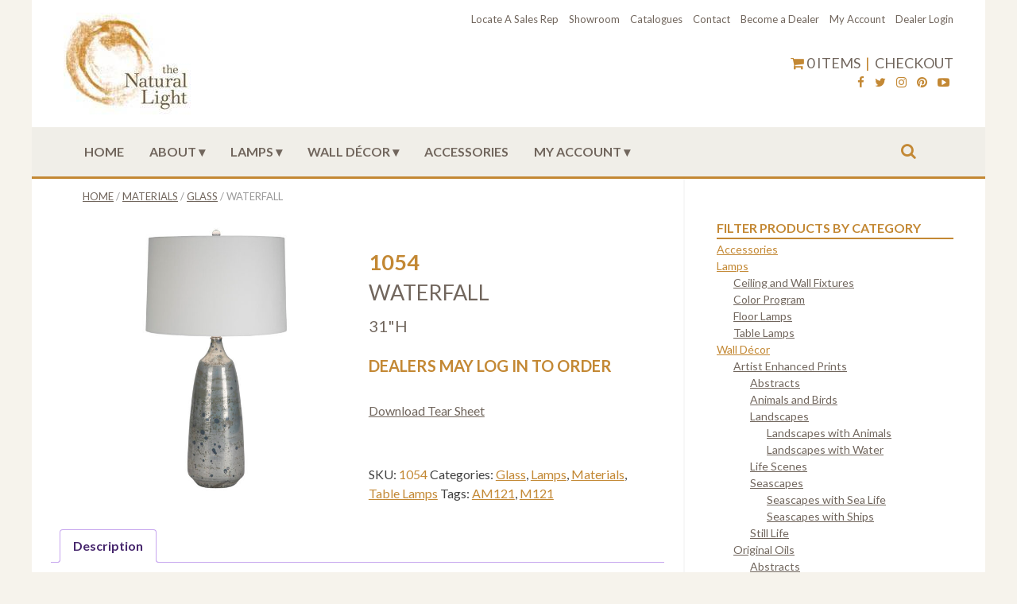

--- FILE ---
content_type: text/html; charset=UTF-8
request_url: https://thenaturallight.com/product/1054/
body_size: 17861
content:
<!doctype html>
<html lang="en-US">

<!-- =====================================
=====  MADE BY GORGEOUS  |  grgs.co ======
====================================== -->

<!--// ======== BASIC PAGE NEEDS ======== -->
<head>
  <meta name="description" content="The Natural Light began by embracing natural materials and continues in this tradition. Knowing that fine design begins at home, the design team at The Natural Light is passionate about the relaxed luxury of our high-end lighting and art.">
  <meta name="keywords" content="the natural light, lamps, designer lamps, high point market, high point trade show" />
  <meta charset="UTF-8">
  <meta name="viewport" content="width=device-width, initial-scale=1">
  <link rel="profile" href="https://gmpg.org/xfn/11">
  <link rel="pingback" href="https://thenaturallight.com/xmlrpc.php">
  <title>WATERFALL &#8211; The Natural Light</title>
<meta name='robots' content='max-image-preview:large' />
	<style>img:is([sizes="auto" i], [sizes^="auto," i]) { contain-intrinsic-size: 3000px 1500px }</style>
	<link rel='dns-prefetch' href='//fonts.googleapis.com' />
<link rel='dns-prefetch' href='//use.fontawesome.com' />
<link rel="alternate" type="application/rss+xml" title="The Natural Light &raquo; Feed" href="https://thenaturallight.com/feed/" />
<link rel="alternate" type="application/rss+xml" title="The Natural Light &raquo; Comments Feed" href="https://thenaturallight.com/comments/feed/" />
<script type="text/javascript">
/* <![CDATA[ */
window._wpemojiSettings = {"baseUrl":"https:\/\/s.w.org\/images\/core\/emoji\/16.0.1\/72x72\/","ext":".png","svgUrl":"https:\/\/s.w.org\/images\/core\/emoji\/16.0.1\/svg\/","svgExt":".svg","source":{"concatemoji":"https:\/\/thenaturallight.com\/wp-includes\/js\/wp-emoji-release.min.js?ver=13031f36d995ce39a641d516c6338468"}};
/*! This file is auto-generated */
!function(s,n){var o,i,e;function c(e){try{var t={supportTests:e,timestamp:(new Date).valueOf()};sessionStorage.setItem(o,JSON.stringify(t))}catch(e){}}function p(e,t,n){e.clearRect(0,0,e.canvas.width,e.canvas.height),e.fillText(t,0,0);var t=new Uint32Array(e.getImageData(0,0,e.canvas.width,e.canvas.height).data),a=(e.clearRect(0,0,e.canvas.width,e.canvas.height),e.fillText(n,0,0),new Uint32Array(e.getImageData(0,0,e.canvas.width,e.canvas.height).data));return t.every(function(e,t){return e===a[t]})}function u(e,t){e.clearRect(0,0,e.canvas.width,e.canvas.height),e.fillText(t,0,0);for(var n=e.getImageData(16,16,1,1),a=0;a<n.data.length;a++)if(0!==n.data[a])return!1;return!0}function f(e,t,n,a){switch(t){case"flag":return n(e,"\ud83c\udff3\ufe0f\u200d\u26a7\ufe0f","\ud83c\udff3\ufe0f\u200b\u26a7\ufe0f")?!1:!n(e,"\ud83c\udde8\ud83c\uddf6","\ud83c\udde8\u200b\ud83c\uddf6")&&!n(e,"\ud83c\udff4\udb40\udc67\udb40\udc62\udb40\udc65\udb40\udc6e\udb40\udc67\udb40\udc7f","\ud83c\udff4\u200b\udb40\udc67\u200b\udb40\udc62\u200b\udb40\udc65\u200b\udb40\udc6e\u200b\udb40\udc67\u200b\udb40\udc7f");case"emoji":return!a(e,"\ud83e\udedf")}return!1}function g(e,t,n,a){var r="undefined"!=typeof WorkerGlobalScope&&self instanceof WorkerGlobalScope?new OffscreenCanvas(300,150):s.createElement("canvas"),o=r.getContext("2d",{willReadFrequently:!0}),i=(o.textBaseline="top",o.font="600 32px Arial",{});return e.forEach(function(e){i[e]=t(o,e,n,a)}),i}function t(e){var t=s.createElement("script");t.src=e,t.defer=!0,s.head.appendChild(t)}"undefined"!=typeof Promise&&(o="wpEmojiSettingsSupports",i=["flag","emoji"],n.supports={everything:!0,everythingExceptFlag:!0},e=new Promise(function(e){s.addEventListener("DOMContentLoaded",e,{once:!0})}),new Promise(function(t){var n=function(){try{var e=JSON.parse(sessionStorage.getItem(o));if("object"==typeof e&&"number"==typeof e.timestamp&&(new Date).valueOf()<e.timestamp+604800&&"object"==typeof e.supportTests)return e.supportTests}catch(e){}return null}();if(!n){if("undefined"!=typeof Worker&&"undefined"!=typeof OffscreenCanvas&&"undefined"!=typeof URL&&URL.createObjectURL&&"undefined"!=typeof Blob)try{var e="postMessage("+g.toString()+"("+[JSON.stringify(i),f.toString(),p.toString(),u.toString()].join(",")+"));",a=new Blob([e],{type:"text/javascript"}),r=new Worker(URL.createObjectURL(a),{name:"wpTestEmojiSupports"});return void(r.onmessage=function(e){c(n=e.data),r.terminate(),t(n)})}catch(e){}c(n=g(i,f,p,u))}t(n)}).then(function(e){for(var t in e)n.supports[t]=e[t],n.supports.everything=n.supports.everything&&n.supports[t],"flag"!==t&&(n.supports.everythingExceptFlag=n.supports.everythingExceptFlag&&n.supports[t]);n.supports.everythingExceptFlag=n.supports.everythingExceptFlag&&!n.supports.flag,n.DOMReady=!1,n.readyCallback=function(){n.DOMReady=!0}}).then(function(){return e}).then(function(){var e;n.supports.everything||(n.readyCallback(),(e=n.source||{}).concatemoji?t(e.concatemoji):e.wpemoji&&e.twemoji&&(t(e.twemoji),t(e.wpemoji)))}))}((window,document),window._wpemojiSettings);
/* ]]> */
</script>
<link rel='stylesheet' id='themecomplete-epo-css' href='https://thenaturallight.com/wp-content/plugins/woocommerce-tm-extra-product-options/assets/css/epo.min.css?ver=6.2' type='text/css' media='all' />
<link rel='stylesheet' id='themecomplete-epo-smallscreen-css' href='https://thenaturallight.com/wp-content/plugins/woocommerce-tm-extra-product-options/assets/css/tm-epo-smallscreen.min.css?ver=6.2' type='text/css' media='only screen and (max-width: 768px)' />
<style id='wp-emoji-styles-inline-css' type='text/css'>

	img.wp-smiley, img.emoji {
		display: inline !important;
		border: none !important;
		box-shadow: none !important;
		height: 1em !important;
		width: 1em !important;
		margin: 0 0.07em !important;
		vertical-align: -0.1em !important;
		background: none !important;
		padding: 0 !important;
	}
</style>
<link rel='stylesheet' id='wp-block-library-css' href='https://thenaturallight.com/wp-includes/css/dist/block-library/style.min.css?ver=13031f36d995ce39a641d516c6338468' type='text/css' media='all' />
<style id='classic-theme-styles-inline-css' type='text/css'>
/*! This file is auto-generated */
.wp-block-button__link{color:#fff;background-color:#32373c;border-radius:9999px;box-shadow:none;text-decoration:none;padding:calc(.667em + 2px) calc(1.333em + 2px);font-size:1.125em}.wp-block-file__button{background:#32373c;color:#fff;text-decoration:none}
</style>
<style id='global-styles-inline-css' type='text/css'>
:root{--wp--preset--aspect-ratio--square: 1;--wp--preset--aspect-ratio--4-3: 4/3;--wp--preset--aspect-ratio--3-4: 3/4;--wp--preset--aspect-ratio--3-2: 3/2;--wp--preset--aspect-ratio--2-3: 2/3;--wp--preset--aspect-ratio--16-9: 16/9;--wp--preset--aspect-ratio--9-16: 9/16;--wp--preset--color--black: #000000;--wp--preset--color--cyan-bluish-gray: #abb8c3;--wp--preset--color--white: #ffffff;--wp--preset--color--pale-pink: #f78da7;--wp--preset--color--vivid-red: #cf2e2e;--wp--preset--color--luminous-vivid-orange: #ff6900;--wp--preset--color--luminous-vivid-amber: #fcb900;--wp--preset--color--light-green-cyan: #7bdcb5;--wp--preset--color--vivid-green-cyan: #00d084;--wp--preset--color--pale-cyan-blue: #8ed1fc;--wp--preset--color--vivid-cyan-blue: #0693e3;--wp--preset--color--vivid-purple: #9b51e0;--wp--preset--gradient--vivid-cyan-blue-to-vivid-purple: linear-gradient(135deg,rgba(6,147,227,1) 0%,rgb(155,81,224) 100%);--wp--preset--gradient--light-green-cyan-to-vivid-green-cyan: linear-gradient(135deg,rgb(122,220,180) 0%,rgb(0,208,130) 100%);--wp--preset--gradient--luminous-vivid-amber-to-luminous-vivid-orange: linear-gradient(135deg,rgba(252,185,0,1) 0%,rgba(255,105,0,1) 100%);--wp--preset--gradient--luminous-vivid-orange-to-vivid-red: linear-gradient(135deg,rgba(255,105,0,1) 0%,rgb(207,46,46) 100%);--wp--preset--gradient--very-light-gray-to-cyan-bluish-gray: linear-gradient(135deg,rgb(238,238,238) 0%,rgb(169,184,195) 100%);--wp--preset--gradient--cool-to-warm-spectrum: linear-gradient(135deg,rgb(74,234,220) 0%,rgb(151,120,209) 20%,rgb(207,42,186) 40%,rgb(238,44,130) 60%,rgb(251,105,98) 80%,rgb(254,248,76) 100%);--wp--preset--gradient--blush-light-purple: linear-gradient(135deg,rgb(255,206,236) 0%,rgb(152,150,240) 100%);--wp--preset--gradient--blush-bordeaux: linear-gradient(135deg,rgb(254,205,165) 0%,rgb(254,45,45) 50%,rgb(107,0,62) 100%);--wp--preset--gradient--luminous-dusk: linear-gradient(135deg,rgb(255,203,112) 0%,rgb(199,81,192) 50%,rgb(65,88,208) 100%);--wp--preset--gradient--pale-ocean: linear-gradient(135deg,rgb(255,245,203) 0%,rgb(182,227,212) 50%,rgb(51,167,181) 100%);--wp--preset--gradient--electric-grass: linear-gradient(135deg,rgb(202,248,128) 0%,rgb(113,206,126) 100%);--wp--preset--gradient--midnight: linear-gradient(135deg,rgb(2,3,129) 0%,rgb(40,116,252) 100%);--wp--preset--font-size--small: 13px;--wp--preset--font-size--medium: 20px;--wp--preset--font-size--large: 36px;--wp--preset--font-size--x-large: 42px;--wp--preset--font-family--inter: "Inter", sans-serif;--wp--preset--font-family--cardo: Cardo;--wp--preset--spacing--20: 0.44rem;--wp--preset--spacing--30: 0.67rem;--wp--preset--spacing--40: 1rem;--wp--preset--spacing--50: 1.5rem;--wp--preset--spacing--60: 2.25rem;--wp--preset--spacing--70: 3.38rem;--wp--preset--spacing--80: 5.06rem;--wp--preset--shadow--natural: 6px 6px 9px rgba(0, 0, 0, 0.2);--wp--preset--shadow--deep: 12px 12px 50px rgba(0, 0, 0, 0.4);--wp--preset--shadow--sharp: 6px 6px 0px rgba(0, 0, 0, 0.2);--wp--preset--shadow--outlined: 6px 6px 0px -3px rgba(255, 255, 255, 1), 6px 6px rgba(0, 0, 0, 1);--wp--preset--shadow--crisp: 6px 6px 0px rgba(0, 0, 0, 1);}:where(.is-layout-flex){gap: 0.5em;}:where(.is-layout-grid){gap: 0.5em;}body .is-layout-flex{display: flex;}.is-layout-flex{flex-wrap: wrap;align-items: center;}.is-layout-flex > :is(*, div){margin: 0;}body .is-layout-grid{display: grid;}.is-layout-grid > :is(*, div){margin: 0;}:where(.wp-block-columns.is-layout-flex){gap: 2em;}:where(.wp-block-columns.is-layout-grid){gap: 2em;}:where(.wp-block-post-template.is-layout-flex){gap: 1.25em;}:where(.wp-block-post-template.is-layout-grid){gap: 1.25em;}.has-black-color{color: var(--wp--preset--color--black) !important;}.has-cyan-bluish-gray-color{color: var(--wp--preset--color--cyan-bluish-gray) !important;}.has-white-color{color: var(--wp--preset--color--white) !important;}.has-pale-pink-color{color: var(--wp--preset--color--pale-pink) !important;}.has-vivid-red-color{color: var(--wp--preset--color--vivid-red) !important;}.has-luminous-vivid-orange-color{color: var(--wp--preset--color--luminous-vivid-orange) !important;}.has-luminous-vivid-amber-color{color: var(--wp--preset--color--luminous-vivid-amber) !important;}.has-light-green-cyan-color{color: var(--wp--preset--color--light-green-cyan) !important;}.has-vivid-green-cyan-color{color: var(--wp--preset--color--vivid-green-cyan) !important;}.has-pale-cyan-blue-color{color: var(--wp--preset--color--pale-cyan-blue) !important;}.has-vivid-cyan-blue-color{color: var(--wp--preset--color--vivid-cyan-blue) !important;}.has-vivid-purple-color{color: var(--wp--preset--color--vivid-purple) !important;}.has-black-background-color{background-color: var(--wp--preset--color--black) !important;}.has-cyan-bluish-gray-background-color{background-color: var(--wp--preset--color--cyan-bluish-gray) !important;}.has-white-background-color{background-color: var(--wp--preset--color--white) !important;}.has-pale-pink-background-color{background-color: var(--wp--preset--color--pale-pink) !important;}.has-vivid-red-background-color{background-color: var(--wp--preset--color--vivid-red) !important;}.has-luminous-vivid-orange-background-color{background-color: var(--wp--preset--color--luminous-vivid-orange) !important;}.has-luminous-vivid-amber-background-color{background-color: var(--wp--preset--color--luminous-vivid-amber) !important;}.has-light-green-cyan-background-color{background-color: var(--wp--preset--color--light-green-cyan) !important;}.has-vivid-green-cyan-background-color{background-color: var(--wp--preset--color--vivid-green-cyan) !important;}.has-pale-cyan-blue-background-color{background-color: var(--wp--preset--color--pale-cyan-blue) !important;}.has-vivid-cyan-blue-background-color{background-color: var(--wp--preset--color--vivid-cyan-blue) !important;}.has-vivid-purple-background-color{background-color: var(--wp--preset--color--vivid-purple) !important;}.has-black-border-color{border-color: var(--wp--preset--color--black) !important;}.has-cyan-bluish-gray-border-color{border-color: var(--wp--preset--color--cyan-bluish-gray) !important;}.has-white-border-color{border-color: var(--wp--preset--color--white) !important;}.has-pale-pink-border-color{border-color: var(--wp--preset--color--pale-pink) !important;}.has-vivid-red-border-color{border-color: var(--wp--preset--color--vivid-red) !important;}.has-luminous-vivid-orange-border-color{border-color: var(--wp--preset--color--luminous-vivid-orange) !important;}.has-luminous-vivid-amber-border-color{border-color: var(--wp--preset--color--luminous-vivid-amber) !important;}.has-light-green-cyan-border-color{border-color: var(--wp--preset--color--light-green-cyan) !important;}.has-vivid-green-cyan-border-color{border-color: var(--wp--preset--color--vivid-green-cyan) !important;}.has-pale-cyan-blue-border-color{border-color: var(--wp--preset--color--pale-cyan-blue) !important;}.has-vivid-cyan-blue-border-color{border-color: var(--wp--preset--color--vivid-cyan-blue) !important;}.has-vivid-purple-border-color{border-color: var(--wp--preset--color--vivid-purple) !important;}.has-vivid-cyan-blue-to-vivid-purple-gradient-background{background: var(--wp--preset--gradient--vivid-cyan-blue-to-vivid-purple) !important;}.has-light-green-cyan-to-vivid-green-cyan-gradient-background{background: var(--wp--preset--gradient--light-green-cyan-to-vivid-green-cyan) !important;}.has-luminous-vivid-amber-to-luminous-vivid-orange-gradient-background{background: var(--wp--preset--gradient--luminous-vivid-amber-to-luminous-vivid-orange) !important;}.has-luminous-vivid-orange-to-vivid-red-gradient-background{background: var(--wp--preset--gradient--luminous-vivid-orange-to-vivid-red) !important;}.has-very-light-gray-to-cyan-bluish-gray-gradient-background{background: var(--wp--preset--gradient--very-light-gray-to-cyan-bluish-gray) !important;}.has-cool-to-warm-spectrum-gradient-background{background: var(--wp--preset--gradient--cool-to-warm-spectrum) !important;}.has-blush-light-purple-gradient-background{background: var(--wp--preset--gradient--blush-light-purple) !important;}.has-blush-bordeaux-gradient-background{background: var(--wp--preset--gradient--blush-bordeaux) !important;}.has-luminous-dusk-gradient-background{background: var(--wp--preset--gradient--luminous-dusk) !important;}.has-pale-ocean-gradient-background{background: var(--wp--preset--gradient--pale-ocean) !important;}.has-electric-grass-gradient-background{background: var(--wp--preset--gradient--electric-grass) !important;}.has-midnight-gradient-background{background: var(--wp--preset--gradient--midnight) !important;}.has-small-font-size{font-size: var(--wp--preset--font-size--small) !important;}.has-medium-font-size{font-size: var(--wp--preset--font-size--medium) !important;}.has-large-font-size{font-size: var(--wp--preset--font-size--large) !important;}.has-x-large-font-size{font-size: var(--wp--preset--font-size--x-large) !important;}
:where(.wp-block-post-template.is-layout-flex){gap: 1.25em;}:where(.wp-block-post-template.is-layout-grid){gap: 1.25em;}
:where(.wp-block-columns.is-layout-flex){gap: 2em;}:where(.wp-block-columns.is-layout-grid){gap: 2em;}
:root :where(.wp-block-pullquote){font-size: 1.5em;line-height: 1.6;}
</style>
<link rel='stylesheet' id='woocommerce-layout-css' href='https://thenaturallight.com/wp-content/plugins/woocommerce/assets/css/woocommerce-layout.css?ver=9.6.1' type='text/css' media='all' />
<link rel='stylesheet' id='woocommerce-smallscreen-css' href='https://thenaturallight.com/wp-content/plugins/woocommerce/assets/css/woocommerce-smallscreen.css?ver=9.6.1' type='text/css' media='only screen and (max-width: 768px)' />
<link rel='stylesheet' id='woocommerce-general-css' href='https://thenaturallight.com/wp-content/plugins/woocommerce/assets/css/woocommerce.css?ver=9.6.1' type='text/css' media='all' />
<style id='woocommerce-inline-inline-css' type='text/css'>
.woocommerce form .form-row .required { visibility: visible; }
</style>
<link rel='stylesheet' id='brands-styles-css' href='https://thenaturallight.com/wp-content/plugins/woocommerce/assets/css/brands.css?ver=9.6.1' type='text/css' media='all' />
<link rel='stylesheet' id='style-css' href='https://thenaturallight.com/wp-content/themes/thenaturallight/assets/css/main.css' type='text/css' media='all' />
<link rel='stylesheet' id='thenaturallight-layout-style-css' href='https://thenaturallight.com/wp-content/themes/thenaturallight/assets/css/layouts/content-sidebar.css?ver=13031f36d995ce39a641d516c6338468' type='text/css' media='all' />
<link rel='stylesheet' id='thenaturallight-google-fonts-css' href='https://fonts.googleapis.com/css?family=Lato%3A400%2C700%7CBitter%3A400%2C700%2C400italic%7CPT+Serif%3A400%2C700%2C400italic%2C700italic%29%3B&#038;ver=13031f36d995ce39a641d516c6338468' type='text/css' media='all' />
<link rel='stylesheet' id='thenaturallight-fontawesome-css' href='https://use.fontawesome.com/e4f53e9a4b.css?ver=13031f36d995ce39a641d516c6338468' type='text/css' media='all' />
<style id='themecomplete-extra-css-inline-css' type='text/css'>
.woocommerce #content table.cart img.epo-upload-image, .woocommerce table.cart img.epo-upload-image, .woocommerce-page #content table.cart img.epo-upload-image, .woocommerce-page table.cart img.epo-upload-image, .epo-upload-image {max-width: calc(70% - 0.5em)  !important;max-height: none !important;}

</style>
<script type="text/template" id="tmpl-variation-template">
	<div class="woocommerce-variation-description wc-catalog-visibility">
		{{{ data.variation.variation_description }}}
	</div>

	<div class="woocommerce-variation-availability wc-catalog-visiblity">
		{{{ data.variation.availability_html }}}
	</div>
</script>
<script type="text/template" id="tmpl-unavailable-variation-template">
	<p>Sorry, this product is unavailable. Please choose a different combination.</p>
</script><script type="text/javascript" src="https://thenaturallight.com/wp-includes/js/jquery/jquery.min.js?ver=3.7.1" id="jquery-core-js"></script>
<script type="text/javascript" src="https://thenaturallight.com/wp-includes/js/jquery/jquery-migrate.min.js?ver=3.4.1" id="jquery-migrate-js"></script>
<script type="text/javascript" id="file_uploads_nfpluginsettings-js-extra">
/* <![CDATA[ */
var params = {"clearLogRestUrl":"https:\/\/thenaturallight.com\/wp-json\/nf-file-uploads\/debug-log\/delete-all","clearLogButtonId":"file_uploads_clear_debug_logger","downloadLogRestUrl":"https:\/\/thenaturallight.com\/wp-json\/nf-file-uploads\/debug-log\/get-all","downloadLogButtonId":"file_uploads_download_debug_logger"};
/* ]]> */
</script>
<script type="text/javascript" src="https://thenaturallight.com/wp-content/plugins/ninja-forms-uploads/assets/js/nfpluginsettings.js?ver=3.3.22" id="file_uploads_nfpluginsettings-js"></script>
<script type="text/javascript" src="https://thenaturallight.com/wp-includes/js/underscore.min.js?ver=1.13.7" id="underscore-js"></script>
<script type="text/javascript" id="wp-util-js-extra">
/* <![CDATA[ */
var _wpUtilSettings = {"ajax":{"url":"\/wp-admin\/admin-ajax.php"}};
/* ]]> */
</script>
<script type="text/javascript" src="https://thenaturallight.com/wp-includes/js/wp-util.min.js?ver=13031f36d995ce39a641d516c6338468" id="wp-util-js"></script>
<script type="text/javascript" src="https://thenaturallight.com/wp-content/plugins/woocommerce/assets/js/jquery-blockui/jquery.blockUI.min.js?ver=2.7.0-wc.9.6.1" id="jquery-blockui-js" data-wp-strategy="defer"></script>
<script type="text/javascript" id="wc-add-to-cart-js-extra">
/* <![CDATA[ */
var wc_add_to_cart_params = {"ajax_url":"\/wp-admin\/admin-ajax.php","wc_ajax_url":"\/?wc-ajax=%%endpoint%%","i18n_view_cart":"View cart","cart_url":"https:\/\/thenaturallight.com\/cart\/","is_cart":"","cart_redirect_after_add":"no"};
/* ]]> */
</script>
<script type="text/javascript" src="https://thenaturallight.com/wp-content/plugins/woocommerce/assets/js/frontend/add-to-cart.min.js?ver=9.6.1" id="wc-add-to-cart-js" defer="defer" data-wp-strategy="defer"></script>
<script type="text/javascript" id="wc-single-product-js-extra">
/* <![CDATA[ */
var wc_single_product_params = {"i18n_required_rating_text":"Please select a rating","i18n_product_gallery_trigger_text":"View full-screen image gallery","review_rating_required":"yes","flexslider":{"rtl":false,"animation":"slide","smoothHeight":true,"directionNav":false,"controlNav":"thumbnails","slideshow":false,"animationSpeed":500,"animationLoop":false,"allowOneSlide":false},"zoom_enabled":"","zoom_options":[],"photoswipe_enabled":"","photoswipe_options":{"shareEl":false,"closeOnScroll":false,"history":false,"hideAnimationDuration":0,"showAnimationDuration":0},"flexslider_enabled":""};
/* ]]> */
</script>
<script type="text/javascript" src="https://thenaturallight.com/wp-content/plugins/woocommerce/assets/js/frontend/single-product.min.js?ver=9.6.1" id="wc-single-product-js" defer="defer" data-wp-strategy="defer"></script>
<script type="text/javascript" src="https://thenaturallight.com/wp-content/plugins/woocommerce/assets/js/js-cookie/js.cookie.min.js?ver=2.1.4-wc.9.6.1" id="js-cookie-js" defer="defer" data-wp-strategy="defer"></script>
<script type="text/javascript" id="woocommerce-js-extra">
/* <![CDATA[ */
var woocommerce_params = {"ajax_url":"\/wp-admin\/admin-ajax.php","wc_ajax_url":"\/?wc-ajax=%%endpoint%%"};
/* ]]> */
</script>
<script type="text/javascript" src="https://thenaturallight.com/wp-content/plugins/woocommerce/assets/js/frontend/woocommerce.min.js?ver=9.6.1" id="woocommerce-js" defer="defer" data-wp-strategy="defer"></script>
<link rel="https://api.w.org/" href="https://thenaturallight.com/wp-json/" /><link rel="alternate" title="JSON" type="application/json" href="https://thenaturallight.com/wp-json/wp/v2/product/40494" /><link rel="EditURI" type="application/rsd+xml" title="RSD" href="https://thenaturallight.com/xmlrpc.php?rsd" />

<link rel="canonical" href="https://thenaturallight.com/product/1054/" />
<link rel='shortlink' href='https://thenaturallight.com/?p=40494' />
<link rel="alternate" title="oEmbed (JSON)" type="application/json+oembed" href="https://thenaturallight.com/wp-json/oembed/1.0/embed?url=https%3A%2F%2Fthenaturallight.com%2Fproduct%2F1054%2F" />
<link rel="alternate" title="oEmbed (XML)" type="text/xml+oembed" href="https://thenaturallight.com/wp-json/oembed/1.0/embed?url=https%3A%2F%2Fthenaturallight.com%2Fproduct%2F1054%2F&#038;format=xml" />
<!-- HFCM by 99 Robots - Snippet # 1: Google Analytics Tag -->
<!-- Google tag (gtag.js) -->
<script async src="https://www.googletagmanager.com/gtag/js?id=G-DK1FV31S6X"></script>
<script>
  window.dataLayer = window.dataLayer || [];
  function gtag(){dataLayer.push(arguments);}
  gtag('js', new Date());

  gtag('config', 'G-DK1FV31S6X');
</script>
<!-- /end HFCM by 99 Robots -->
<!-- HFCM by 99 Robots - Snippet # 2: Google Tag Manager -->
<!-- Google Tag Manager -->
<script>(function(w,d,s,l,i){w[l]=w[l]||[];w[l].push({'gtm.start':
new Date().getTime(),event:'gtm.js'});var f=d.getElementsByTagName(s)[0],
j=d.createElement(s),dl=l!='dataLayer'?'&l='+l:'';j.async=true;j.src=
'https://www.googletagmanager.com/gtm.js?id='+i+dl;f.parentNode.insertBefore(j,f);
})(window,document,'script','dataLayer','GTM-MW7DCMJN');</script>
<!-- End Google Tag Manager -->

<!-- Google Tag Manager (noscript) -->
<noscript><iframe src="https://www.googletagmanager.com/ns.html?id=GTM-MW7DCMJN"
height="0" width="0" style="display:none;visibility:hidden"></iframe></noscript>
<!-- End Google Tag Manager (noscript) -->
<!-- /end HFCM by 99 Robots -->
	<noscript><style>.woocommerce-product-gallery{ opacity: 1 !important; }</style></noscript>
		<style type="text/css">
			.site-title a,
		.site-description {
			color: #d81758;
		}
		</style>
	<style class='wp-fonts-local' type='text/css'>
@font-face{font-family:Inter;font-style:normal;font-weight:300 900;font-display:fallback;src:url('https://thenaturallight.com/wp-content/plugins/woocommerce/assets/fonts/Inter-VariableFont_slnt,wght.woff2') format('woff2');font-stretch:normal;}
@font-face{font-family:Cardo;font-style:normal;font-weight:400;font-display:fallback;src:url('https://thenaturallight.com/wp-content/plugins/woocommerce/assets/fonts/cardo_normal_400.woff2') format('woff2');}
</style>
		<style type="text/css" id="wp-custom-css">
			
/* Hide the menu item of Become a Dealer when a user with the dealer role is logged in
 * The menu item of become a dealer has a CSS class 'become-dealer-menu-link' and the function.php file 
 * has a function that add a class 'role-dealer' when a dealer log in  */ 
body.role-dealer.logged-in .become-dealer-menu-link,
body.role-dealer.logged-in .sgpb-popup-dialog-main-div-theme-wrapper-2{
    display: none !important;
}
body.role-dealer.logged-in .become-a-dealer-popup{
	
}		</style>
		<script class="tm-hidden" type="text/template" id="tmpl-tc-cart-options-popup">
	<div class='header'>
		<h3>{{{ data.title }}}</h3>
	</div>
	<div id='{{{ data.id }}}' class='float-editbox'>{{{ data.html }}}</div>
	<div class='footer'>
		<div class='inner'>
			<span class='tm-button button button-secondary button-large floatbox-cancel'>{{{ data.close }}}</span>
		</div>
	</div>
</script>
<script class="tm-hidden" type="text/template" id="tmpl-tc-lightbox">
	<div class="tc-lightbox-wrap">
		<span class="tc-lightbox-button tcfa tcfa-search tc-transition tcinit"></span>
	</div>
</script>
<script class="tm-hidden" type="text/template" id="tmpl-tc-lightbox-zoom">
	<span class="tc-lightbox-button-close tcfa tcfa-times"></span>
	{{{ data.img }}}
</script>
<script class="tm-hidden" type="text/template" id="tmpl-tc-final-totals">
	<dl class="tm-extra-product-options-totals tm-custom-price-totals">
		<# if (data.show_unit_price==true){ #>		<dt class="tm-unit-price">{{{ data.unit_price }}}</dt>
		<dd class="tm-unit-price">
			<span class="price amount options">{{{ data.formatted_unit_price }}}</span>
		</dd>		<# } #>
		<# if (data.show_options_vat==true){ #>		<dt class="tm-vat-options-totals">{{{ data.options_vat_total }}}</dt>
		<dd class="tm-vat-options-totals">
			<span class="price amount options">{{{ data.formatted_vat_options_total }}}</span>
		</dd>		<# } #>
		<# if (data.show_options_total==true){ #>		<dt class="tm-options-totals">{{{ data.options_total }}}</dt>
		<dd class="tm-options-totals">
			<span class="price amount options">{{{ data.formatted_options_total }}}</span>
		</dd>		<# } #>
		<# if (data.show_fees_total==true){ #>		<dt class="tm-fee-totals">{{{ data.fees_total }}}</dt>
		<dd class="tm-fee-totals">
			<span class="price amount fees">{{{ data.formatted_fees_total }}}</span>
		</dd>		<# } #>
		<# if (data.show_extra_fee==true){ #>		<dt class="tm-extra-fee">{{{ data.extra_fee }}}</dt>
		<dd class="tm-extra-fee">
			<span class="price amount options extra-fee">{{{ data.formatted_extra_fee }}}</span>
		</dd>		<# } #>
		<# if (data.show_final_total==true){ #>		<dt class="tm-final-totals">{{{ data.final_total }}}</dt>
		<dd class="tm-final-totals">
			<span class="price amount final">{{{ data.formatted_final_total }}}</span>
		</dd>		<# } #>
			</dl>
</script>
<script class="tm-hidden" type="text/template" id="tmpl-tc-price">
	<span class="amount">{{{ data.price.price }}}</span>
</script>
<script class="tm-hidden" type="text/template" id="tmpl-tc-sale-price">
	<del>
		<span class="tc-original-price amount">{{{ data.price.original_price }}}</span>
	</del>
	<ins>
		<span class="amount">{{{ data.price.price }}}</span>
	</ins>
</script>
<script class="tm-hidden" type="text/template" id="tmpl-tc-section-pop-link">
	<div id="tm-section-pop-up" class="tm-extra-product-options flasho tc-wrapper tm-section-pop-up single tm-animated appear">
		<div class='header'><h3>{{{ data.title }}}</h3></div>
		<div class="float-editbox" id="tc-floatbox-content"></div>
		<div class='footer'>
			<div class='inner'>
				<span class='tm-button button button-secondary button-large floatbox-cancel'>{{{ data.close }}}</span>
			</div>
		</div>
	</div>
</script>
<script class="tm-hidden" type="text/template" id="tmpl-tc-floating-box-nks">
	<# if (data.values.length) {#>
	{{{ data.html_before }}}
	<div class="tc-row tm-fb-labels">
		<span class="tc-cell tc-col-3 tm-fb-title">{{{ data.option_label }}}</span>
		<span class="tc-cell tc-col-3 tm-fb-value">{{{ data.option_value }}}</span>
		<span class="tc-cell tc-col-3 tm-fb-quantity">{{{ data.option__qty }}}</span>
		<span class="tc-cell tc-col-3 tm-fb-price">{{{ data.option_lpric }}}</span>
	</div>
	<# for (var i = 0; i < data.values.length; i++) { #>
		<# if (data.values[i].label_show=='' || data.values[i].value_show=='') {#>
	<div class="tc-row">
			<# if (data.values[i].label_show=='') {#>
		<span class="tc-cell tc-col-3 tm-fb-title">{{{ data.values[i].title }}}</span>
			<# } #>
			<# if (data.values[i].value_show=='') {#>
		<span class="tc-cell tc-col-3 tm-fb-value">{{{ data.values[i].value }}}</span>
			<# } #>
		<span class="tc-cell tc-col-3 tm-fb-quantity">{{{ data.values[i].quantity }}}</span>
		<span class="tc-cell tc-col-3 tm-fb-price">{{{ data.values[i].price }}}</span>
	</div>
		<# } #>
	<# } #>
	{{{ data.html_after }}}
	{{{ data.totals }}}
	<# }#>
</script>
<script class="tm-hidden" type="text/template" id="tmpl-tc-floating-box">
	<# if (data.values.length) {#>
	{{{ data.html_before }}}
	<dl class="tm-fb">
		<# for (var i = 0; i < data.values.length; i++) { #>
			<# if (data.values[i].label_show=='') {#>
		<dt class="tm-fb-title">{{{ data.values[i].title }}}</dt>
			<# } #>
			<# if (data.values[i].value_show=='') {#>
		<dd class="tm-fb-value">{{{ data.values[i].value }}}</dd>
			<# } #>
		<# } #>
	</dl>
	{{{ data.html_after }}}
	{{{ data.totals }}}
	<# }#>
</script>
<script class="tm-hidden" type="text/template" id="tmpl-tc-chars-remanining">
	<span class="tc-chars">
		<span class="tc-chars-remanining">{{{ data.maxlength }}}</span>
		<span class="tc-remaining"> {{{ data.characters_remaining }}}</span>
	</span>
</script>
<script class="tm-hidden" type="text/template" id="tmpl-tc-formatted-price"><# if (data.customer_price_format_wrap_start) {#>
	{{{ data.customer_price_format_wrap_start }}}
	<# } #>&lt;span class=&quot;woocommerce-Price-amount amount&quot;&gt;&lt;bdi&gt;&lt;span class=&quot;woocommerce-Price-currencySymbol&quot;&gt;&#036;&lt;/span&gt;{{{ data.price }}}&lt;/bdi&gt;&lt;/span&gt;<# if (data.customer_price_format_wrap_end) {#>
	{{{ data.customer_price_format_wrap_end }}}
	<# } #></script>
<script class="tm-hidden" type="text/template" id="tmpl-tc-formatted-sale-price"><# if (data.customer_price_format_wrap_start) {#>
	{{{ data.customer_price_format_wrap_start }}}
	<# } #>&lt;del aria-hidden=&quot;true&quot;&gt;&lt;span class=&quot;woocommerce-Price-amount amount&quot;&gt;&lt;bdi&gt;&lt;span class=&quot;woocommerce-Price-currencySymbol&quot;&gt;&#036;&lt;/span&gt;{{{ data.price }}}&lt;/bdi&gt;&lt;/span&gt;&lt;/del&gt; &lt;span class=&quot;screen-reader-text&quot;&gt;Original price was: &#036;{{{ data.price }}}.&lt;/span&gt;&lt;ins aria-hidden=&quot;true&quot;&gt;&lt;span class=&quot;woocommerce-Price-amount amount&quot;&gt;&lt;bdi&gt;&lt;span class=&quot;woocommerce-Price-currencySymbol&quot;&gt;&#036;&lt;/span&gt;{{{ data.sale_price }}}&lt;/bdi&gt;&lt;/span&gt;&lt;/ins&gt;&lt;span class=&quot;screen-reader-text&quot;&gt;Current price is: &#036;{{{ data.sale_price }}}.&lt;/span&gt;<# if (data.customer_price_format_wrap_end) {#>
	{{{ data.customer_price_format_wrap_end }}}
	<# } #></script>
<script class="tm-hidden" type="text/template" id="tmpl-tc-upload-messages">
	<div class="header">
		<h3>{{{ data.title }}}</h3>
	</div>
	<div class="float-editbox" id="tc-floatbox-content">
		<div class="tc-upload-messages">
			<div class="tc-upload-message">{{{ data.message }}}</div>
			<# for (var id in data.files) {
				if (data.files.hasOwnProperty(id)) {#>
					<# for (var i in id) {
						if (data.files[id].hasOwnProperty(i)) {#>
						<div class="tc-upload-files">{{{ data.files[id][i] }}}</div>
						<# }
					}#>
				<# }
			}#>
		</div>
	</div>
	<div class="footer">
		<div class="inner">&nbsp;</div>
	</div>
</script>

  <!--// GOOGLE TAG MANAGER HEADER SNIPPETS -->
  <script>(function(w,d,s,l,i){w[l]=w[l]||[];w[l].push({'gtm.start':
  new Date().getTime(),event:'gtm.js'});var f=d.getElementsByTagName(s)[0],
  j=d.createElement(s),dl=l!='dataLayer'?'&l='+l:'';j.async=true;j.src=
  'https://www.googletagmanager.com/gtm.js?id='+i+dl;f.parentNode.insertBefore(j,f);
  })(window,document,'script','dataLayer','GTM-N8CX7RB');</script>
  <!-- END GOOGLE TAG MANAGER HEADER SNIPPETS //-->
	
	<!-- Meta Pixel Code -->
<script>
!function(f,b,e,v,n,t,s)
{if(f.fbq)return;n=f.fbq=function(){n.callMethod?
n.callMethod.apply(n,arguments):n.queue.push(arguments)};
if(!f._fbq)f._fbq=n;n.push=n;n.loaded=!0;n.version='2.0';
n.queue=[];t=b.createElement(e);t.async=!0;
t.src=v;s=b.getElementsByTagName(e)[0];
s.parentNode.insertBefore(t,s)}(window, document,'script',
'https://connect.facebook.net/en_US/fbevents.js');
fbq('init', '1177711803228644');
fbq('track', 'PageView');
</script>
<noscript><img height="1" width="1" style="display:none" src="https://www.facebook.com/tr?id=1177711803228644&ev=PageView&noscript=1"/></noscript>

<!-- End Meta Pixel Code -->
	
	
</head>
<!-- ======== END BASIC PAGE NEEDS ======== //-->

<!--// ======== BODY / #PAGE / #CONTENT BEGINS ======== -->
<body class="wp-singular product-template-default single single-product postid-40494 wp-theme-thenaturallight theme-thenaturallight woocommerce woocommerce-page woocommerce-no-js tm-responsive metaslider-plugin">
<!--// GOOGLE TAG MANAGER NO SCRIPT SNIPPETS -->
<noscript><iframe src="https://www.googletagmanager.com/ns.html?id=GTM-N8CX7RB"
height="0" width="0" style="display:none;visibility:hidden"></iframe></noscript>
<!-- END GOOGLE TAG MANAGER NO SCRIPT SNIPPETS //-->
<div id="page" class="hfeed site">
<a class="skip-link screen-reader-text" href="#content">Skip to content</a>
  <!--// ======== HEADER ======== -->
  <header id="masthead" class="site-header" role="banner">
    <!--// LOGO //-->
 		<div class="site-branding">
   		<div id="logo">
   			<a href="https://thenaturallight.com/"><img src="https://thenaturallight.com/wp-content/themes/thenaturallight/assets/img/nlt_logo.jpg"  height="160" width="160" alt="The Natural Light"/></a>
   		</div><!-- /#logo -->
 		</div><!-- /.site-branding -->
    <!--// END LOGO //-->

    <!--// TOP NAVIGATION //-->
    <div id="top-nav">
     <div class="menu-top">
       <div class="menu-top-menu-container"><ul id="menu-top-menu" class="menu"><li id="menu-item-4323" class="menu-item menu-item-type-post_type menu-item-object-page menu-item-4323"><a href="https://thenaturallight.com/rep-locator/">Locate A Sales Rep</a></li>
<li id="menu-item-4322" class="menu-item menu-item-type-post_type menu-item-object-page menu-item-4322"><a href="https://thenaturallight.com/showroom/">Showroom</a></li>
<li id="menu-item-4321" class="menu-item menu-item-type-post_type menu-item-object-page menu-item-4321"><a href="https://thenaturallight.com/catalogues/">Catalogues</a></li>
<li id="menu-item-11271" class="menu-item menu-item-type-post_type menu-item-object-page menu-item-11271"><a href="https://thenaturallight.com/contact/">Contact</a></li>
<li id="menu-item-50356" class="become-dealer-menu-link menu-item menu-item-type-post_type menu-item-object-page menu-item-50356"><a href="https://thenaturallight.com/become-a-dealer/">Become a Dealer</a></li>
<li id="menu-item-4324" class="menu-item menu-item-type-post_type menu-item-object-page menu-item-4324"><a href="https://thenaturallight.com/my-account/">My Account</a></li>
<li id="log-in-out-link" class="menu-item menu-type-link"><a href="/my-account/#login"" title="Dealer Log In">Dealer Login</a></li></ul></div>     </div><!-- /.menu-top -->
    </div><!-- /.top-nav -->
    <!--// END TOP NAVIGATION //-->

    <!--// SHOPPING CART / SOCIAL MENU //-->
    <div id="top-cart">
      <i class="fa fa-shopping-cart"></i>
      <a class="cart-contents" href="https://thenaturallight.com/cart/" title="View your shopping cart">0 items</a>&nbsp;&nbsp;|&nbsp;&nbsp;<a href="https://thenaturallight.com/checkout">CHECKOUT</a>
      <div class="menu-social">
        <div id="menu-social" class="menu-social"><ul id="menu-social-items" class="menu-items"><li id="menu-item-7569" class="menu-item menu-item-type-custom menu-item-object-custom menu-item-7569"><a href="https://www.facebook.com/The-Natural-Light-125485224172615/"><span class="screen-reader-text">Facebook</span></a></li>
<li id="menu-item-7570" class="menu-item menu-item-type-custom menu-item-object-custom menu-item-7570"><a href="https://www.twitter.com"><span class="screen-reader-text">Twitter</span></a></li>
<li id="menu-item-7571" class="menu-item menu-item-type-custom menu-item-object-custom menu-item-7571"><a href="https://www.instagram.com/the_naturallight/"><span class="screen-reader-text">Instagram</span></a></li>
<li id="menu-item-7573" class="menu-item menu-item-type-custom menu-item-object-custom menu-item-7573"><a href="https://www.pinterest.com"><span class="screen-reader-text">Pinterest</span></a></li>
<li id="menu-item-52558" class="menu-item menu-item-type-custom menu-item-object-custom menu-item-52558"><a href="https://www.youtube.com/@naturallight1020"><span class="screen-reader-text">Youtube</span></a></li>
</ul></div>      </div><!-- /.menu-social -->
    </div><!-- /.top-cart -->
    <!--// END SHOPPING CART / SOCIAL MENU //-->

    <!--// MAIN NAVIGATION //-->
    <nav id="site-navigation" class="main-navigation" role="navigation">
      <button class="menu-toggle" aria-controls="primary-menu" aria-expanded="false">Menu</button>
      <div class="menu-primary-menu-container"><ul id="primary-menu" class="menu"><li id="menu-item-4320" class="menu-item menu-item-type-custom menu-item-object-custom menu-item-home menu-item-4320"><a href="https://thenaturallight.com/">Home</a></li>
<li id="menu-item-4319" class="menu-item menu-item-type-post_type menu-item-object-page menu-item-has-children menu-item-4319"><a href="https://thenaturallight.com/about-us/">About</a>
<ul class="sub-menu">
	<li id="menu-item-8459" class="menu-item menu-item-type-post_type menu-item-object-page menu-item-8459"><a href="https://thenaturallight.com/our-services/">Our Services</a></li>
	<li id="menu-item-4329" class="menu-item menu-item-type-post_type menu-item-object-page menu-item-4329"><a href="https://thenaturallight.com/rep-locator/">Locate A Sales Rep</a></li>
	<li id="menu-item-4328" class="menu-item menu-item-type-post_type menu-item-object-page menu-item-4328"><a href="https://thenaturallight.com/showroom/">Showroom</a></li>
	<li id="menu-item-15414" class="menu-item menu-item-type-post_type menu-item-object-page menu-item-15414"><a href="https://thenaturallight.com/catalogues/">Download A Catalogue</a></li>
	<li id="menu-item-8458" class="menu-item menu-item-type-post_type menu-item-object-page menu-item-8458"><a href="https://thenaturallight.com/frequently-asked-questions/">Frequently Asked Questions</a></li>
	<li id="menu-item-13056" class="menu-item menu-item-type-post_type menu-item-object-page menu-item-13056"><a href="https://thenaturallight.com/contact/">Contact Us</a></li>
</ul>
</li>
<li id="menu-item-4330" class="menu-item menu-item-type-taxonomy menu-item-object-product_cat current-product-ancestor current-menu-parent current-product-parent menu-item-has-children menu-item-4330"><a href="https://thenaturallight.com/product-category/lamps/">Lamps</a>
<ul class="sub-menu">
	<li id="menu-item-12998" class="menu-item menu-item-type-taxonomy menu-item-object-product_cat current-product-ancestor current-menu-parent current-product-parent menu-item-12998"><a href="https://thenaturallight.com/product-category/lamps/table-lamps-lamps/">Table Lamps</a></li>
	<li id="menu-item-4332" class="menu-item menu-item-type-taxonomy menu-item-object-product_cat menu-item-4332"><a href="https://thenaturallight.com/product-category/lamps/color-program/">Color Program</a></li>
	<li id="menu-item-4334" class="menu-item menu-item-type-taxonomy menu-item-object-product_cat menu-item-4334"><a href="https://thenaturallight.com/product-category/lamps/floor-lamps/">Floor Lamps</a></li>
	<li id="menu-item-4331" class="menu-item menu-item-type-taxonomy menu-item-object-product_cat menu-item-4331"><a href="https://thenaturallight.com/product-category/lamps/ceiling-and-wall-fixtures/">Ceiling and Wall Fixtures</a></li>
</ul>
</li>
<li id="menu-item-4377" class="menu-item menu-item-type-taxonomy menu-item-object-product_cat menu-item-has-children menu-item-4377"><a href="https://thenaturallight.com/product-category/wall-decor/">Wall Décor</a>
<ul class="sub-menu">
	<li id="menu-item-15706" class="menu-item menu-item-type-taxonomy menu-item-object-product_cat menu-item-15706"><a href="https://thenaturallight.com/product-category/wall-decor/artist-enhanced-prints-wall-decore/">Artist Enhanced Prints</a></li>
	<li id="menu-item-4379" class="menu-item menu-item-type-taxonomy menu-item-object-product_cat menu-item-4379"><a href="https://thenaturallight.com/product-category/wall-decor/original-oils-wall-decore/">Original Oils</a></li>
</ul>
</li>
<li id="menu-item-13028" class="menu-item menu-item-type-taxonomy menu-item-object-product_cat menu-item-13028"><a href="https://thenaturallight.com/product-category/accessories/">Accessories</a></li>
<li id="menu-item-15" class="menu-item menu-item-type-post_type menu-item-object-page menu-item-has-children menu-item-15"><a href="https://thenaturallight.com/my-account/">My Account</a>
<ul class="sub-menu">
	<li id="menu-item-17" class="menu-item menu-item-type-post_type menu-item-object-page menu-item-17"><a href="https://thenaturallight.com/cart/">Shopping Cart</a></li>
	<li id="menu-item-8403" class="menu-item menu-item-type-custom menu-item-object-custom menu-item-8403"><a href="https://thenaturallight.com/my-account/orders/">Orders</a></li>
	<li id="menu-item-8404" class="menu-item menu-item-type-custom menu-item-object-custom menu-item-8404"><a href="https://thenaturallight.com/my-account/edit-address/">Edit Billing/Shipping Address</a></li>
	<li id="menu-item-8405" class="menu-item menu-item-type-custom menu-item-object-custom menu-item-8405"><a href="https://thenaturallight.com/my-account/edit-account/">Edit Account Details</a></li>
	<li id="menu-item-4327" class="menu-item menu-item-type-post_type menu-item-object-page menu-item-4327"><a href="https://thenaturallight.com/contact/">Contact Us</a></li>
</ul>
</li>
</ul></div>      <div class="search-toggle">
        <i class="fa fa-search"></i>
        <a href="#search-container" class="screen-reader-text">Search</a>
      </div><!-- /.search-toggle -->
    </nav><!-- /#site-navigation -->
    <!--// END MAIN NAVIGATION //-->

    <!--// SEARCH //-->
    <div id="search-container" class="search-box-wrapper clear">
      <div class="search-box clear">
        <form role="search" method="get" class="woocommerce-product-search" action="https://thenaturallight.com/">
          <label class="screen-reader-text" for="woocommerce-product-search-field">Search for:</label>
          <input id="woocommerce-product-search-field" class="search-field" placeholder="Search Products or SKU…" value="" name="s" title="Search for:" type="search">
          <input name="post_type" value="product" type="hidden">
        </form><!-- /.woocommerce-product-search -->
      </div><!-- /.search-box /.clear -->
    </div><!-- /#search-container -->
  </header><!-- /#masthead -->
  <!-- ======== END HEADER ======== //-->

  <!--// ======== CONTENT ======== -->
  <div id="content" class="site-content">

	<div id="primary" class="content-area">
    <div class="entry-woo">
      <nav class="woocommerce-breadcrumb" aria-label="Breadcrumb"><a href="https://thenaturallight.com">Home</a>&nbsp;&#47;&nbsp;<a href="https://thenaturallight.com/product-category/materials/">Materials</a>&nbsp;&#47;&nbsp;<a href="https://thenaturallight.com/product-category/materials/glass/">Glass</a>&nbsp;&#47;&nbsp;WATERFALL</nav>			<div class="woocommerce-notices-wrapper"></div><div id="product-40494" class="tm-no-options product type-product post-40494 status-publish first instock product_cat-glass product_cat-lamps product_cat-materials product_cat-table-lamps-lamps product_tag-am121 product_tag-m121 has-post-thumbnail shipping-taxable purchasable product-type-simple">

	<div class="woocommerce-product-gallery woocommerce-product-gallery--with-images woocommerce-product-gallery--columns-4 images" data-columns="4" style="opacity: 0; transition: opacity .25s ease-in-out;">
	<div class="woocommerce-product-gallery__wrapper">
		<div data-thumb="https://thenaturallight.com/wp-content/uploads/1054-89015N-copy-100x100.jpg" data-thumb-alt="WATERFALL" data-thumb-srcset="https://thenaturallight.com/wp-content/uploads/1054-89015N-copy-100x100.jpg 100w, https://thenaturallight.com/wp-content/uploads/1054-89015N-copy-300x300.jpg 300w, https://thenaturallight.com/wp-content/uploads/1054-89015N-copy-1024x1024.jpg 1024w, https://thenaturallight.com/wp-content/uploads/1054-89015N-copy-150x150.jpg 150w, https://thenaturallight.com/wp-content/uploads/1054-89015N-copy-768x768.jpg 768w, https://thenaturallight.com/wp-content/uploads/1054-89015N-copy-1536x1536.jpg 1536w, https://thenaturallight.com/wp-content/uploads/1054-89015N-copy-600x600.jpg 600w, https://thenaturallight.com/wp-content/uploads/1054-89015N-copy.jpg 2048w"  data-thumb-sizes="(max-width: 100px) 100vw, 100px" class="woocommerce-product-gallery__image"><a href="https://thenaturallight.com/wp-content/uploads/1054-89015N-copy.jpg"><img width="600" height="600" src="https://thenaturallight.com/wp-content/uploads/1054-89015N-copy-600x600.jpg" class="wp-post-image" alt="WATERFALL" data-caption="1054-89015N WATERFALL 31&quot;H
Shade: 89015 - 16x17x11&quot; Rnd Drum Sailcloth White" data-src="https://thenaturallight.com/wp-content/uploads/1054-89015N-copy.jpg" data-large_image="https://thenaturallight.com/wp-content/uploads/1054-89015N-copy.jpg" data-large_image_width="2048" data-large_image_height="2048" decoding="async" fetchpriority="high" srcset="https://thenaturallight.com/wp-content/uploads/1054-89015N-copy-600x600.jpg 600w, https://thenaturallight.com/wp-content/uploads/1054-89015N-copy-300x300.jpg 300w, https://thenaturallight.com/wp-content/uploads/1054-89015N-copy-1024x1024.jpg 1024w, https://thenaturallight.com/wp-content/uploads/1054-89015N-copy-150x150.jpg 150w, https://thenaturallight.com/wp-content/uploads/1054-89015N-copy-768x768.jpg 768w, https://thenaturallight.com/wp-content/uploads/1054-89015N-copy-1536x1536.jpg 1536w, https://thenaturallight.com/wp-content/uploads/1054-89015N-copy-100x100.jpg 100w, https://thenaturallight.com/wp-content/uploads/1054-89015N-copy.jpg 2048w" sizes="(max-width: 600px) 100vw, 600px" /></a></div>	</div>
</div>

	<div class="summary entry-summary">
		<span class="woocommerce-sku-singleproduct">1054</span><h1 itemprop="name" class="product_title entry-title">WATERFALL</h1><span class="measurementsmini-single">31&quot;H</span>

<p class="price">DEALERS MAY LOG IN TO ORDER</p>

<a href="https://thenaturallight.com/tearsheets/1054.pdf">Download Tear Sheet</a>
<br></br>

	
	<form class="cart" action="https://thenaturallight.com/product/1054/" method="post" enctype='multipart/form-data'>
			</form>

	
<div class="product_meta">

	
	
		<span class="sku_wrapper">SKU: <span class="sku">1054</span></span>

	
	<span class="posted_in">Categories: <a href="https://thenaturallight.com/product-category/materials/glass/" rel="tag">Glass</a>, <a href="https://thenaturallight.com/product-category/lamps/" rel="tag">Lamps</a>, <a href="https://thenaturallight.com/product-category/materials/" rel="tag">Materials</a>, <a href="https://thenaturallight.com/product-category/lamps/table-lamps-lamps/" rel="tag">Table Lamps</a></span>
	<span class="tagged_as">Tags: <a href="https://thenaturallight.com/product-tag/am121/" rel="tag">AM121</a>, <a href="https://thenaturallight.com/product-tag/m121/" rel="tag">M121</a></span>
	
</div>
	</div>

	
	<div class="woocommerce-tabs wc-tabs-wrapper">
		<ul class="tabs wc-tabs" role="tablist">
							<li class="description_tab" id="tab-title-description">
					<a href="#tab-description" role="tab" aria-controls="tab-description">
						Description					</a>
				</li>
					</ul>
					<div class="woocommerce-Tabs-panel woocommerce-Tabs-panel--description panel entry-content wc-tab" id="tab-description" role="tabpanel" aria-labelledby="tab-title-description">
				
	<h2>Description</h2>

<p>1054-<br />
<strong>WATERFALL</strong><br />
Height: 31&#8243;H<br />
Media: Glass</p>
<p>Shade: 	</p>
<ul>
<li>89015N is a 16x17x11&#8243; round drum shade in a Sailcloth White fabric</li>
</ul>
			</div>
		
			</div>


	<section class="related products">

					<h2>Related products</h2>
				<ul class="products columns-4">

			
					<li class="product type-product post-12419 status-publish first instock product_cat-diverse-materials product_cat-lamps product_cat-mid-tone-neutrals product_cat-silvers-and-gray product_cat-table-lamps-lamps product_tag-m216 has-post-thumbnail purchasable product-type-variable has-default-attributes">
	<a href="https://thenaturallight.com/product/5810/" class="woocommerce-LoopProduct-link woocommerce-loop-product__link"><img width="300" height="300" src="https://thenaturallight.com/wp-content/uploads/5810-89139-300x300.jpg" class="attachment-woocommerce_thumbnail size-woocommerce_thumbnail" alt="" decoding="async" srcset="https://thenaturallight.com/wp-content/uploads/5810-89139-300x300.jpg 300w, https://thenaturallight.com/wp-content/uploads/5810-89139-150x150.jpg 150w, https://thenaturallight.com/wp-content/uploads/5810-89139-100x100.jpg 100w, https://thenaturallight.com/wp-content/uploads/5810-89139.jpg 600w" sizes="(max-width: 300px) 100vw, 300px" /><span class="woocommerce-sku-new">5810</span><h2 class="woocommerce-loop-product__title">CHARLIE</h2><span class="woocommerce-measurements">30&quot;H</span>
	<span class="price">DEALERS MAY LOG IN TO ORDER</span>
</a></li>

			
					<li class="product type-product post-12286 status-publish instock product_cat-coral-reds product_cat-lamps product_cat-oranges product_cat-pottery product_cat-table-lamps-lamps product_tag-m214 has-post-thumbnail purchasable product-type-simple">
	<a href="https://thenaturallight.com/product/5732/" class="woocommerce-LoopProduct-link woocommerce-loop-product__link"><img width="300" height="300" src="https://thenaturallight.com/wp-content/uploads/5732-89016-300x300.jpg" class="attachment-woocommerce_thumbnail size-woocommerce_thumbnail" alt="" decoding="async" srcset="https://thenaturallight.com/wp-content/uploads/5732-89016-300x300.jpg 300w, https://thenaturallight.com/wp-content/uploads/5732-89016-150x150.jpg 150w, https://thenaturallight.com/wp-content/uploads/5732-89016-100x100.jpg 100w, https://thenaturallight.com/wp-content/uploads/5732-89016.jpg 600w" sizes="(max-width: 300px) 100vw, 300px" /><span class="woocommerce-sku-new">5732</span><h2 class="woocommerce-loop-product__title">VENTANA ●Deep Coral</h2><span class="woocommerce-measurements">33&quot;H</span>
	<span class="price">DEALERS MAY LOG IN TO ORDER</span>
</a></li>

			
					<li class="product type-product post-12557 status-publish instock product_cat-floor-lamps product_cat-lamps product_cat-mid-tone-neutrals product_cat-wood product_tag-m114 has-post-thumbnail purchasable product-type-variable has-default-attributes">
	<a href="https://thenaturallight.com/product/8058/" class="woocommerce-LoopProduct-link woocommerce-loop-product__link"><img width="300" height="300" src="https://thenaturallight.com/wp-content/uploads/8058-89014-300x300.jpg" class="attachment-woocommerce_thumbnail size-woocommerce_thumbnail" alt="" decoding="async" loading="lazy" srcset="https://thenaturallight.com/wp-content/uploads/8058-89014-300x300.jpg 300w, https://thenaturallight.com/wp-content/uploads/8058-89014-150x150.jpg 150w, https://thenaturallight.com/wp-content/uploads/8058-89014-100x100.jpg 100w, https://thenaturallight.com/wp-content/uploads/8058-89014.jpg 600w" sizes="auto, (max-width: 300px) 100vw, 300px" /><span class="woocommerce-sku-new">8058</span><h2 class="woocommerce-loop-product__title">DORSET ▪Floor Lamp  ●Weathered Gray</h2><span class="woocommerce-measurements">66&quot;H</span>
	<span class="price">DEALERS MAY LOG IN TO ORDER</span>
</a></li>

			
					<li class="product type-product post-12551 status-publish last instock product_cat-floor-lamps product_cat-gilded-iron product_cat-golds product_cat-lamps product_cat-metal product_tag-m114 has-post-thumbnail purchasable product-type-variable has-default-attributes">
	<a href="https://thenaturallight.com/product/8055/" class="woocommerce-LoopProduct-link woocommerce-loop-product__link"><img width="300" height="300" src="https://thenaturallight.com/wp-content/uploads/8055-89014-300x300.jpg" class="attachment-woocommerce_thumbnail size-woocommerce_thumbnail" alt="" decoding="async" loading="lazy" srcset="https://thenaturallight.com/wp-content/uploads/8055-89014-300x300.jpg 300w, https://thenaturallight.com/wp-content/uploads/8055-89014-1024x1024.jpg 1024w, https://thenaturallight.com/wp-content/uploads/8055-89014-150x150.jpg 150w, https://thenaturallight.com/wp-content/uploads/8055-89014-768x768.jpg 768w, https://thenaturallight.com/wp-content/uploads/8055-89014-1536x1536.jpg 1536w, https://thenaturallight.com/wp-content/uploads/8055-89014-600x600.jpg 600w, https://thenaturallight.com/wp-content/uploads/8055-89014-100x100.jpg 100w, https://thenaturallight.com/wp-content/uploads/8055-89014.jpg 2048w" sizes="auto, (max-width: 300px) 100vw, 300px" /><span class="woocommerce-sku-new">8055</span><h2 class="woocommerce-loop-product__title">GRAMERCY ▪Floor Lamp ●Gilded Iron Finish</h2><span class="woocommerce-measurements">63.5&quot;H</span>
	<span class="price">DEALERS MAY LOG IN TO ORDER</span>
</a></li>

			
		</ul>

	</section>
	</div>

		</div><!-- /.entry-woo -->
	</div><!-- /#primary -->


<aside id="secondary" class="widget-area" role="complementary">
    <aside id="text-7" class="widget widget_text"><h1 class="widget-title">Filter Products By Category</h1>			<div class="textwidget"><ul class="product-categories">
<li class="cat-item cat-item-89 cat-parent"><a href="https://thenaturallight.com/product-category/accessories/">Accessories</a>
</li>
<li class="cat-item cat-item-29 current-cat cat-parent"><a href="https://thenaturallight.com/product-category/lamps/">Lamps</a>
<ul class="children">
<li class="cat-item cat-item-35"><a href="https://thenaturallight.com/product-category/lamps/ceiling-and-wall-fixtures/">Ceiling and Wall Fixtures</a></li>
<li class="cat-item cat-item-37"><a href="https://thenaturallight.com/product-category/lamps/color-program/">Color Program</a></li>
<li class="cat-item cat-item-30"><a href="https://thenaturallight.com/product-category/lamps/floor-lamps/">Floor Lamps</a></li>
<li class="cat-item cat-item-87"><a href="https://thenaturallight.com/product-category/lamps/table-lamps-lamps/">Table Lamps</a></li>
</ul>
</li>
<li class="cat-item cat-item-26 cat-parent"><a href="https://thenaturallight.com/product-category/wall-decor/">Wall Décor</a>
<ul class="children">
<li class="cat-item cat-item-28 cat-parent"><a href="https://thenaturallight.com/product-category/wall-decor/artist-enhanced-prints-wall-decore/">Artist Enhanced Prints</a>
<ul class="children">
<li class="cat-item cat-item-136"><a href="https://thenaturallight.com/product-category/wall-decor/artist-enhanced-prints-wall-decore/abstracts-categories-artist-enhanced-prints-wall-decore/">Abstracts</a></li>
<li class="cat-item cat-item-135"><a href="https://thenaturallight.com/product-category/wall-decor/artist-enhanced-prints-wall-decore/animals-categories-and-birds-artist-enhanced-prints-wall-decore/">Animals and Birds</a></li>
<li class="cat-item cat-item-130 cat-parent"><a href="https://thenaturallight.com/product-category/wall-decor/artist-enhanced-prints-wall-decore/landscapes-categories-artist-enhanced-prints-wall-decore/">Landscapes</a>
<ul class="children">
<li class="cat-item cat-item-131"><a href="https://thenaturallight.com/product-category/wall-decor/artist-enhanced-prints-wall-decore/landscapes-categories-artist-enhanced-prints-wall-decore/landscapes-with-animals-landscapes-categories-artist-enhanced-prints-wall-decore/">Landscapes with Animals</a></li>
<li class="cat-item cat-item-132"><a href="https://thenaturallight.com/product-category/wall-decor/artist-enhanced-prints-wall-decore/landscapes-categories-artist-enhanced-prints-wall-decore/landscapes-with-water-landscapes-categories-artist-enhanced-prints-wall-decore/">Landscapes with Water</a></li>
</ul>
</li>
<li class="cat-item cat-item-134"><a href="https://thenaturallight.com/product-category/wall-decor/artist-enhanced-prints-wall-decore/life-scenes-categories-artist-enhanced-prints-wall-decore/">Life Scenes</a></li>
<li class="cat-item cat-item-114 cat-parent"><a href="https://thenaturallight.com/product-category/wall-decor/artist-enhanced-prints-wall-decore/seascapes-categories-artist-enhanced-prints-wall-decore/">Seascapes</a>
<ul class="children">
<li class="cat-item cat-item-115"><a href="https://thenaturallight.com/product-category/wall-decor/artist-enhanced-prints-wall-decore/seascapes-categories-artist-enhanced-prints-wall-decore/seascapes-with-sea-life-seascapes-categories-artist-enhanced-prints-wall-decore/">Seascapes with Sea Life</a></li>
<li class="cat-item cat-item-116"><a href="https://thenaturallight.com/product-category/wall-decor/artist-enhanced-prints-wall-decore/seascapes-categories-artist-enhanced-prints-wall-decore/seascapes-with-ships-seascapes-categories-artist-enhanced-prints-wall-decore/">Seascapes with Ships</a></li>
</ul>
</li>
<li class="cat-item cat-item-133"><a href="https://thenaturallight.com/product-category/wall-decor/artist-enhanced-prints-wall-decore/still-life-categories-artist-enhanced-prints-wall-decore/">Still Life</a></li>
</ul>
</li>
<li class="cat-item cat-item-27 cat-parent"><a href="https://thenaturallight.com/product-category/wall-decor/original-oils-wall-decore/">Original Oils</a>
<ul class="children">
<li class="cat-item cat-item-104"><a href="https://thenaturallight.com/product-category/wall-decor/original-oils-wall-decore/abstracts-categories-original-oils-wall-decore/">Abstracts</a></li>
<li class="cat-item cat-item-102"><a href="https://thenaturallight.com/product-category/wall-decor/original-oils-wall-decore/botanicals-categories-original-oils-wall-decore/">Botanicals</a></li>
<li class="cat-item cat-item-96 cat-parent"><a href="https://thenaturallight.com/product-category/wall-decor/original-oils-wall-decore/landscapes-categories-original-oils-wall-decore/">Landscapes</a>
<ul class="children">
<li class="cat-item cat-item-107"><a href="https://thenaturallight.com/product-category/wall-decor/original-oils-wall-decore/landscapes-categories-original-oils-wall-decore/impressionistic-landscapes-categories-original-oils-wall-decore/">Impressionistic</a></li>
<li class="cat-item cat-item-97"><a href="https://thenaturallight.com/product-category/wall-decor/original-oils-wall-decore/landscapes-categories-original-oils-wall-decore/landscapes-with-animals-landscapes-categories-original-oils-wall-decore/">Landscapes with Animals</a></li>
<li class="cat-item cat-item-98"><a href="https://thenaturallight.com/product-category/wall-decor/original-oils-wall-decore/landscapes-categories-original-oils-wall-decore/landscapes-with-water-landscapes-categories-original-oils-wall-decore/">Landscapes with Water</a></li>
<li class="cat-item cat-item-109"><a href="https://thenaturallight.com/product-category/wall-decor/original-oils-wall-decore/landscapes-categories-original-oils-wall-decore/mountains-landscapes-categories-original-oils-wall-decore/">Mountains</a></li>
<li class="cat-item cat-item-108"><a href="https://thenaturallight.com/product-category/wall-decor/original-oils-wall-decore/landscapes-categories-original-oils-wall-decore/the-west-landscapes-categories-original-oils-wall-decore/">The West</a></li>
</ul>
</li>
<li class="cat-item cat-item-99 cat-parent"><a href="https://thenaturallight.com/product-category/wall-decor/original-oils-wall-decore/seascapes-categories-original-oils-wall-decore/">Seascapes</a>
<ul class="children">
<li class="cat-item cat-item-100"><a href="https://thenaturallight.com/product-category/wall-decor/original-oils-wall-decore/seascapes-categories-original-oils-wall-decore/seascapes-with-sea-life-seascapes-categories-original-oils-wall-decore/">Seascapes with Sea Life</a></li>
<li class="cat-item cat-item-101"><a href="https://thenaturallight.com/product-category/wall-decor/original-oils-wall-decore/seascapes-categories-original-oils-wall-decore/seascapes-with-ships-seascapes-categories-original-oils-wall-decore/">Seascapes with Ships</a></li>
</ul>
</li>
<li class="cat-item cat-item-103"><a href="https://thenaturallight.com/product-category/wall-decor/original-oils-wall-decore/still-life-categories-original-oils-wall-decore/">Still Life</a></li>
</ul>
</li>
</ul>
</li>
</ul>
</div>
		</aside><aside id="text-8" class="widget widget_text"><h1 class="widget-title">Filter Lamps By Color</h1>			<div class="textwidget"><ul class="children">
<li class="cat-item cat-item-57 cat-parent"><a href="https://thenaturallight.com/product-category/setting-the-tone/blues-and-greens/">Blues and Greens</a></li>
<li class="cat-item cat-item-60 cat-parent"><a href="https://thenaturallight.com/product-category/setting-the-tone/bronze/">Bronze</a></li>
<li class="cat-item cat-item-53 cat-parent"><a href="https://thenaturallight.com/product-category/setting-the-tone/champagne-lustre/">Champagne Lustre</a></li>
<li class="cat-item cat-item-61 cat-parent"><a href="https://thenaturallight.com/product-category/setting-the-tone/coral-reds/">Coral Reds</a></li>
<li class="cat-item cat-item-51"><a href="https://thenaturallight.com/product-category/setting-the-tone/creams-and-whites/">Creams and Whites</a></li>
<li class="cat-item cat-item-59 cat-parent"><a href="https://thenaturallight.com/product-category/setting-the-tone/dark-neutrals/">Dark Neutrals</a></li>
<li class="cat-item cat-item-58 cat-parent"><a href="https://thenaturallight.com/product-category/setting-the-tone/golds/">Golds</a></li>
<li class="cat-item cat-item-92"><a href="https://thenaturallight.com/product-category/setting-the-tone/mid-tone-neutrals/">Mid-tone Neutrals</a></li>
<li class="cat-item cat-item-56 cat-parent"><a href="https://thenaturallight.com/product-category/setting-the-tone/silvers-and-gray/">Silvers and Gray</a></li>
<li class="cat-item cat-item-46 cat-parent"><a href="https://thenaturallight.com/product-category/setting-the-tone/soft-neutrals/">Soft Neutrals</a></li>
</ul>
</div>
		</aside><aside id="text-6" class="widget widget_text"><h1 class="widget-title">Filter Lamps By Material</h1>			<div class="textwidget"><ul class="children">
<li class="cat-item cat-item-38"><a href="https://thenaturallight.com/product-category/materials/ceramic/">Ceramic</a></li>
<li class="cat-item cat-item-44"><a href="https://thenaturallight.com/product-category/materials/diverse-materials/">Diverse Materials</a></li>
<li class="cat-item cat-item-21"><a href="https://thenaturallight.com/product-category/materials/glass-materials/">Glass</a></li>
<li class="cat-item cat-item-41"><a href="https://thenaturallight.com/product-category/materials/leather/">Leather</a></li>
<li class="cat-item cat-item-22"><a href="https://thenaturallight.com/product-category/materials/metal-materials/">Metal</a></li>
<li class="cat-item cat-item-39"><a href="https://thenaturallight.com/product-category/materials/pottery/">Pottery</a></li>
<li class="cat-item cat-item-42"><a href="https://thenaturallight.com/product-category/materials/rattan-bamboo/">Rattan &amp; Bamboo</a></li>
<li class="cat-item cat-item-40"><a href="https://thenaturallight.com/product-category/materials/shell/">Shell</a></li>
<li class="cat-item cat-item-43"><a href="https://thenaturallight.com/product-category/materials/wood/">Wood</a></li>
</ul>
</div>
		</aside><aside id="text-9" class="widget widget_text">			<div class="textwidget"><p class="nlt-bold">ALREADY A CUSTOMER OF THE NATURAL LIGHT?</p>
<div class="footer-line-separator"></div>
<p><a class="nlt-link" href="https://thenaturallight.com/create-account/">Click here</a> to request a Dealer login.</p>
<p class="nlt-bold">NOT A CUSTOMER YET?</p>
<div class="footer-line-separator"></div>
<p>Please <a class="nlt-link" href="https://thenaturallight.com/contact/">contact us</a> for more information about establishing an account.</p>
</div>
		</aside></aside><!-- #secondary -->

	</div><!-- /#content -->
	<!-- ======== END CONTENT ======== //-->

	<!--// ======== FOOTER ======== -->
	<footer id="colophon" class="site-footer" role="contentinfo">
		
<div id="supplementary">
	<div id="footer-widgets" class="footer-widgets widget-area clear" role="complementary">
		<aside id="text-2" class="widget widget_text"><h1 class="widget-title">THE NATURAL LIGHT</h1>			<div class="textwidget"><p>As the name implies, The Natural Light began by embracing natural materials and continues in this tradition. Knowing that fine design begins at home, the design team at The Natural Light is passionate about the relaxed luxury of our high-end lighting and art. From blueprint to each hand-finished product is a journey we make with great care and pride.</p>
</div>
		</aside><aside id="text-3" class="widget widget_text"><h1 class="widget-title">CONTACT US</h1>			<div class="textwidget"><p>The Natural Light<br />
P.O. Box 16449<br />
Panama City, FL 32406</p>
<p><strong>Customer Service</strong><br />
<span class="footer-bold">p.</span> <a href="tel:1-800-331-3898">1-800-331-3898</a><br />
<span class="footer-bold">f.</span> <a href="tel:850-265-1678">850-265-1678</a><br />
<span class="footer-bold">e.</span> <a href="/cdn-cgi/l/email-protection#4b283e383f24262e39382e393d22282e0b3f232e252a3f3e392a2727222c233f65282426"><span class="__cf_email__" data-cfemail="bbd8cec8cfd4d6dec9c8dec9cdd2d8defbcfd3ded5dacfcec9dad7d7d2dcd3cf95d8d4d6">[email&#160;protected]</span></a></p>
<h1 class="widget-title">Connect With Us</h1>
<div class="footer-social"><a href="https://www.facebook.com/The-Natural-Light-125485224172615/"><i class="fa fa-facebook fa-1x"></i></a><a href="https://twitter.com/"><i class="fa fa-twitter fa-1x"></i></a><a href="https://www.instagram.com/the_naturallight/"><i class="fa fa-instagram fa-1x"></i></a><a href="#"><i class="fa fa-pinterest fa-1x"></i></a><a href="https://www.youtube.com/@naturallight1020"><i class="fa fa-youtube fa-1x"></i></a></div>
</div>
		</aside><aside id="block-2" class="widget widget_block"><div class="wp-block-columns is-layout-flex wp-container-core-columns-is-layout-9d6595d7 wp-block-columns-is-layout-flex"><div class="wp-block-column is-layout-flow wp-block-column-is-layout-flow"><figure class="wp-block-image size-full badges-custom-footer"><img loading="lazy" decoding="async" width="300" height="150" src="https://thenaturallight.com/wp-content/uploads/awards_2.png" alt="" class="wp-image-50222" /></figure>

<style>figure.badges-custom-footer{margin: 0;}@media (min-width: 992px){figure.badges-custom-footer{width: 300px;}}</style></div></div></aside>	</div><!-- /#footer-sidebar end -->
</div><!-- /#supplementary end -->
	</footer><!-- /#colophon -->

	<div class="site-info">
		&copy; 2026, The Natural Light
		<span class="sep"> &nbsp;&nbsp; | &nbsp;&nbsp; </span>
		<a href="https://exploremedia.com/" target="_blank" rel="noopener"><span class="sr-only">(opens in a new tab)</span>Powered by exploreMedia</a>
	</div><!-- /.site-info -->
	<div class="menu-footer">
		<div class="menu-top-menu-container"><ul id="menu-top-menu-1" class="menu"><li class="menu-item menu-item-type-post_type menu-item-object-page menu-item-4323"><a href="https://thenaturallight.com/rep-locator/">Locate A Sales Rep</a></li>
<li class="menu-item menu-item-type-post_type menu-item-object-page menu-item-4322"><a href="https://thenaturallight.com/showroom/">Showroom</a></li>
<li class="menu-item menu-item-type-post_type menu-item-object-page menu-item-4321"><a href="https://thenaturallight.com/catalogues/">Catalogues</a></li>
<li class="menu-item menu-item-type-post_type menu-item-object-page menu-item-11271"><a href="https://thenaturallight.com/contact/">Contact</a></li>
<li class="become-dealer-menu-link menu-item menu-item-type-post_type menu-item-object-page menu-item-50356"><a href="https://thenaturallight.com/become-a-dealer/">Become a Dealer</a></li>
<li class="menu-item menu-item-type-post_type menu-item-object-page menu-item-4324"><a href="https://thenaturallight.com/my-account/">My Account</a></li>
<li id="log-in-out-link" class="menu-item menu-type-link"><a href="/my-account/#login"" title="Dealer Log In">Dealer Login</a></li></ul></div>	</div><!-- /.menu-footer -->
	<!-- ======== END FOOTER ======== //-->
</div><!-- /#page -->

<script data-cfasync="false" src="/cdn-cgi/scripts/5c5dd728/cloudflare-static/email-decode.min.js"></script><script type="speculationrules">
{"prefetch":[{"source":"document","where":{"and":[{"href_matches":"\/*"},{"not":{"href_matches":["\/wp-*.php","\/wp-admin\/*","\/wp-content\/uploads\/*","\/wp-content\/*","\/wp-content\/plugins\/*","\/wp-content\/themes\/thenaturallight\/*","\/*\\?(.+)"]}},{"not":{"selector_matches":"a[rel~=\"nofollow\"]"}},{"not":{"selector_matches":".no-prefetch, .no-prefetch a"}}]},"eagerness":"conservative"}]}
</script>
<script type="application/ld+json">{"@context":"https:\/\/schema.org\/","@graph":[{"@context":"https:\/\/schema.org\/","@type":"BreadcrumbList","itemListElement":[{"@type":"ListItem","position":1,"item":{"name":"Home","@id":"https:\/\/thenaturallight.com"}},{"@type":"ListItem","position":2,"item":{"name":"Materials","@id":"https:\/\/thenaturallight.com\/product-category\/materials\/"}},{"@type":"ListItem","position":3,"item":{"name":"Glass","@id":"https:\/\/thenaturallight.com\/product-category\/materials\/glass\/"}},{"@type":"ListItem","position":4,"item":{"name":"WATERFALL","@id":"https:\/\/thenaturallight.com\/product\/1054\/"}}]},{"@context":"https:\/\/schema.org\/","@type":"Product","@id":"https:\/\/thenaturallight.com\/product\/1054\/#product","name":"WATERFALL","url":"https:\/\/thenaturallight.com\/product\/1054\/","description":"1054- \r\nWATERFALL\r\nHeight: 31\"H\r\nMedia: Glass\r\n\r\n\r\nShade: \t\r\n89015N is a 16x17x11\" round drum shade in a Sailcloth White fabric","image":"https:\/\/thenaturallight.com\/wp-content\/uploads\/1054-89015N-copy.jpg","sku":"1054","offers":[]}]}</script>	<script type='text/javascript'>
		(function () {
			var c = document.body.className;
			c = c.replace(/woocommerce-no-js/, 'woocommerce-js');
			document.body.className = c;
		})();
	</script>
	<link rel='stylesheet' id='wc-blocks-style-css' href='https://thenaturallight.com/wp-content/plugins/woocommerce/assets/client/blocks/wc-blocks.css?ver=wc-9.6.1' type='text/css' media='all' />
<style id='core-block-supports-inline-css' type='text/css'>
.wp-container-core-columns-is-layout-9d6595d7{flex-wrap:nowrap;}
</style>
<script type="text/javascript" src="https://thenaturallight.com/wp-includes/js/jquery/ui/core.min.js?ver=1.13.3" id="jquery-ui-core-js"></script>
<script type="text/javascript" src="https://thenaturallight.com/wp-includes/js/jquery/ui/mouse.min.js?ver=1.13.3" id="jquery-ui-mouse-js"></script>
<script type="text/javascript" src="https://thenaturallight.com/wp-includes/js/jquery/ui/slider.min.js?ver=1.13.3" id="jquery-ui-slider-js"></script>
<script type="text/javascript" id="wc-add-to-cart-variation-js-extra">
/* <![CDATA[ */
var wc_add_to_cart_variation_params = {"wc_ajax_url":"\/?wc-ajax=%%endpoint%%","i18n_no_matching_variations_text":"Sorry, no products matched your selection. Please choose a different combination.","i18n_make_a_selection_text":"Please select some product options before adding this product to your cart.","i18n_unavailable_text":"Sorry, this product is unavailable. Please choose a different combination.","i18n_reset_alert_text":"Your selection has been reset. Please select some product options before adding this product to your cart."};
/* ]]> */
</script>
<script type="text/javascript" src="https://thenaturallight.com/wp-content/plugins/woocommerce/assets/js/frontend/add-to-cart-variation.min.js?ver=9.6.1" id="wc-add-to-cart-variation-js" data-wp-strategy="defer"></script>
<script type="text/javascript" id="themecomplete-epo-js-extra">
/* <![CDATA[ */
var TMEPOJS = {"product_id":"0","ajax_url":"https:\/\/thenaturallight.com\/wp-admin\/admin-ajax.php","extraFee":"0","i18n_extra_fee":"Extra fee","i18n_unit_price":"Unit price","i18n_options_total":"Options amount","i18n_vat_options_total":"Options VAT amount","i18n_fees_total":"Fees amount","i18n_final_total":"Price","i18n_prev_text":"Prev","i18n_next_text":"Next","i18n_cancel":"Cancel","i18n_close":"Close","i18n_addition_options":"Additional options","i18n_characters_remaining":"characters remaining","i18n_option_label":"Label","i18n_option_value":"Value","i18n_option_qty":"Qty","i18n_option_price":"Price","i18n_uploading_files":"Uploading files","i18n_uploading_message":"Your files are being uploaded","i18n_file":"file","i18n_files":"files","currency_format_num_decimals":"2","currency_format_symbol":"$","currency_format_decimal_sep":".","currency_format_thousand_sep":",","currency_format":"%s%v","css_styles":"no","css_styles_style":"round","tm_epo_options_placement":"woocommerce_before_add_to_cart_button","tm_epo_totals_box_placement":"woocommerce_before_add_to_cart_button","tm_epo_no_lazy_load":"yes","tm_epo_preload_lightbox_image":"no","tm_epo_show_only_active_quantities":"yes","tm_epo_hide_add_cart_button":"yes","tm_epo_hide_all_add_cart_button":"no","tm_epo_hide_required_add_cart_button":"no","tm_epo_auto_hide_price_if_zero":"yes","tm_epo_show_price_inside_option":"no","tm_epo_show_price_inside_option_hidden_even":"no","tm_epo_multiply_price_inside_option":"yes","tm_epo_global_enable_validation":"yes","tm_epo_global_input_decimal_separator":"","tm_epo_global_displayed_decimal_separator":"","tm_epo_remove_free_price_label":"yes","tm_epo_global_product_image_selector":"","tm_epo_upload_inline_image_preview":"no","tm_epo_global_product_element_scroll_offset":"-100","tm_epo_global_product_element_scroll":"yes","tm_epo_global_product_image_mode":"self","tm_epo_global_move_out_of_stock":"no","tm_epo_progressive_display":"yes","tm_epo_animation_delay":"100","tm_epo_start_animation_delay":"0","tm_epo_global_error_label_placement":"","tm_epo_global_tooltip_max_width":"340px","tm_epo_global_product_element_quantity_sync":"yes","tm_epo_global_validator_messages":{"required":"This field is required.","email":"Please enter a valid email address.","url":"Please enter a valid URL.","number":"Please enter a valid number.","digits":"Please enter only digits.","max":"Please enter a value less than or equal to {0}.","min":"Please enter a value greater than or equal to {0}.","maxlengthsingle":"Please enter no more than {0} character.","maxlength":"Please enter no more than {0} characters.","minlengthsingle":"Please enter at least {0} character.","minlength":"Please enter at least {0} characters.","epolimitsingle":"Please select up to {0} choice.","epolimit":"Please select up to {0} choices.","epoexactsingle":"Please select exactly {0} choice.","epoexact":"Please select exactly {0} choices.","epominsingle":"Please select at least {0} choice.","epomin":"Please select at least {0} choices.","step":"Please enter a multiple of {0}.","lettersonly":"Please enter only letters.","lettersspaceonly":"Please enter only letters or spaces.","alphanumeric":"Please enter only letters, numbers or underscores.","alphanumericunicode":"Please enter only unicode letters and numbers.","alphanumericunicodespace":"Please enter only unicode letters, numbers or spaces.","repeaterminrows":"Minimum number of rows is {0}","repeatermaxrows":"Maximum number of rows is {0}"},"first_day":"1","monthNames":["January","February","March","April","May","June","July","August","September","October","November","December"],"monthNamesShort":["Jan","Feb","Mar","Apr","May","Jun","Jul","Aug","Sep","Oct","Nov","Dec"],"dayNames":["Sunday","Monday","Tuesday","Wednesday","Thursday","Friday","Saturday"],"dayNamesShort":["Sun","Mon","Tue","Wed","Thu","Fri","Sat"],"dayNamesMin":["S","M","T","W","T","F","S"],"isRTL":"","text_direction":"ltr","is_rtl":"","closeText":"Done","currentText":"Today","hourText":"Hour","minuteText":"Minute","secondText":"Second","floating_totals_box":"disable","floating_totals_box_visibility":"always","floating_totals_box_add_button":"no","floating_totals_box_pixels":"100","floating_totals_box_html_before":"","floating_totals_box_html_after":"","tm_epo_show_unit_price":"no","tm_epo_fees_on_unit_price":"no","tm_epo_total_price_as_unit_price":"no","tm_epo_enable_final_total_box_all":"no","tm_epo_enable_original_final_total":"no","tm_epo_enable_vat_options_total":"no","tm_epo_change_original_price":"no","tm_epo_change_variation_price":"no","tm_epo_enable_in_shop":"no","tm_epo_disable_error_scroll":"no","tm_epo_global_options_price_sign":"minus","tm_epo_math":"{}","minus_sign":"<span class='tc-minus-sign'>-<\/span>","plus_sign":"<span class='tc-minus-sign'>+<\/span>","option_plus_sign":"","option_minus_sign":"-","tm_epo_upload_popup":"no","current_free_text":"Free!","assoc_current_free_text":"","cart_total":"0","quickview_container":"[]","quickview_array":"{\"woothemes_quick_view\":\".woocommerce.quick-view\",\"theme_flatsome_quick_view\":\".product-lightbox\",\"theme_kleo_quick_view\":\"#productModal\",\"yith_quick_view\":\"#yith-quick-view-modal,.yith-quick-view.yith-modal,.yith-quick-view.yith-inline\",\"venedor_quick_view\":\".quickview-wrap\",\"rubbez_quick_view\":\"#quickview-content\",\"jckqv_quick_view\":\"#jckqv\",\"themify_quick_view\":\"#product_single_wrapper\",\"porto_quick_view\":\".quickview-wrap\",\"woocommerce_product_layouts\":\".dhvc-woo-product-quickview\",\"nm_getproduct\":\"#popup\",\"lightboxpro\":\".wpb_wl_quick_view_content\",\"woodmart_quick_view\":\".product-quick-view\",\"woodmart_quick_shop\":\".product-grid-item.product.wd-loading-quick-shop\",\"thegem_product_quick_view\":\".woo-modal-product\",\"wooqv_quick_view\":\".woo-quick-view\",\"oceanwp_product_quick_view\":\".owp-qv-content-wrap\",\"woosq_quickview\":\"#woosq-popup\",\"wcqv_get_product\":\"#wcqv_contend\",\"quickview_ajax\":\"#quickview-modal\",\"wp_food\":\"#food_modal\",\"quickview_pro\":\".wc-quick-view-modal\",\"woofood\":\".wf_product_view\",\"exwoofood_booking_info\":\"#food_modal\",\"jet_popup_get_content\":\".jet-popup\",\"nectar_woo_get_product\":\".nectar-quick-view-box\",\"fusion_quick_view_load\":\".fusion-woocommerce-quick-view-container\",\"ciyashop_quick_view\":\".product-quick-view\",\"wqv_popup_content\":\"#wqv-quick-view-content\",\"etheme_product_quick_view\":\".et-popup-content\",\"mst_wcqvfepb_load_popup\":\".mst-wcqvfepb-popup-container\",\"xoo_qv_ajax\":\".xoo-qv-container\",\"blocsky_get_woo_quick_view\":\".ct-panel.quick-view-modal\"}","tax_display_mode":"excl","prices_include_tax":"","lookupTables":"[]","WP_DEBUG":"","theme_name":"thenaturallight"};
/* ]]> */
</script>
<script type="text/javascript" src="https://thenaturallight.com/wp-content/plugins/woocommerce-tm-extra-product-options/assets/js/epo.min.js?ver=6.2" id="themecomplete-epo-js"></script>
<script type="text/javascript" src="https://thenaturallight.com/wp-content/themes/thenaturallight/assets/js/main.js?ver=20151215" id="scripts-js"></script>
<script type="text/javascript" src="https://thenaturallight.com/wp-content/plugins/woocommerce/assets/js/sourcebuster/sourcebuster.min.js?ver=9.6.1" id="sourcebuster-js-js"></script>
<script type="text/javascript" id="wc-order-attribution-js-extra">
/* <![CDATA[ */
var wc_order_attribution = {"params":{"lifetime":1.0000000000000001e-5,"session":30,"base64":false,"ajaxurl":"https:\/\/thenaturallight.com\/wp-admin\/admin-ajax.php","prefix":"wc_order_attribution_","allowTracking":true},"fields":{"source_type":"current.typ","referrer":"current_add.rf","utm_campaign":"current.cmp","utm_source":"current.src","utm_medium":"current.mdm","utm_content":"current.cnt","utm_id":"current.id","utm_term":"current.trm","utm_source_platform":"current.plt","utm_creative_format":"current.fmt","utm_marketing_tactic":"current.tct","session_entry":"current_add.ep","session_start_time":"current_add.fd","session_pages":"session.pgs","session_count":"udata.vst","user_agent":"udata.uag"}};
/* ]]> */
</script>
<script type="text/javascript" src="https://thenaturallight.com/wp-content/plugins/woocommerce/assets/js/frontend/order-attribution.min.js?ver=9.6.1" id="wc-order-attribution-js"></script>
<script type="text/javascript" src="https://thenaturallight.com/wp-content/plugins/woocommerce-tm-extra-product-options/includes/compatibility/assets/js/cp-quickview.js?ver=6.2" id="themecomplete-comp-quickview-js"></script>

<script defer src="https://static.cloudflareinsights.com/beacon.min.js/vcd15cbe7772f49c399c6a5babf22c1241717689176015" integrity="sha512-ZpsOmlRQV6y907TI0dKBHq9Md29nnaEIPlkf84rnaERnq6zvWvPUqr2ft8M1aS28oN72PdrCzSjY4U6VaAw1EQ==" data-cf-beacon='{"version":"2024.11.0","token":"c594bcdefdce4e1dae4a79d5a94584b5","r":1,"server_timing":{"name":{"cfCacheStatus":true,"cfEdge":true,"cfExtPri":true,"cfL4":true,"cfOrigin":true,"cfSpeedBrain":true},"location_startswith":null}}' crossorigin="anonymous"></script>
</body><!-- /body -->
</html>


--- FILE ---
content_type: text/css
request_url: https://thenaturallight.com/wp-content/themes/thenaturallight/assets/css/main.css
body_size: 10744
content:
/*--------------------------------------------------------------
>>> TABLE OF CONTENTS:
----------------------------------------------------------------
1.0 Normalize
2.0 Typography
3.0 Elements
4.0 Forms
5.0 Navigation
	5.1 Links
	5.2 Menus
        5.3 Posts/Comments Navigation
6.0 Accessibility
7.0 Alignments
8.0 Clearings
9.0 Header
10.0 Widgets
11.0 Content
	11.1 Posts and pages
	11.2 Asides
	11.3 Comments
        11.4 Index and Archive
12.0 Infinite scroll
13.0 Media
	13.1 Captions
	13.2 Galleries
14.0 Footer
15.0 WooCommerce Reset
--------------------------------------------------------------*/

/*--------------------------------------------------------------
1.1. Normalize
--------------------------------------------------------------*/
html {
	font-family: sans-serif;
	-webkit-text-size-adjust: 100%;
	-ms-text-size-adjust:     100%;
}

body {
	margin: 0;
}

article,
aside,
details,
figcaption,
figure,
footer,
header,
main,
menu,
nav,
section,
summary {
	display: block;
}

audio,
canvas,
progress,
video {
	display: inline-block;
	vertical-align: baseline;
}

audio:not([controls]) {
	display: none;
	height: 0;
}

[hidden],
template {
	display: none;
}

a {
	background-color: transparent;
}

a:active,
a:hover {
	outline: 0;
}

abbr[title] {
	border-bottom: 1px dotted;
}

b,
strong {
	font-weight: bold;
}

dfn {
	font-style: italic;
}

h1 {
	font-size: 2em;
	margin: 0.67em 0;
}

mark {
	background: #ff0;
	color: #000;
}

small {
	font-size: 80%;
}

sub,
sup {
	font-size: 75%;
	line-height: 0;
	position: relative;
	vertical-align: baseline;
}

sup {
	top: -0.5em;
}

sub {
	bottom: -0.25em;
}

img {
	border: 0;
}

svg:not(:root) {
	overflow: hidden;
}

figure {
	margin: 1em 40px;
}

hr {
	box-sizing: content-box;
	height: 0;
}

pre {
	overflow: auto;
}

code,
kbd,
pre,
samp {
	font-family: monospace, monospace;
	font-size: 1em;
}

button,
input,
optgroup,
select,
textarea {
	color: inherit;
	font: inherit;
	margin: 0;
}

button {
	overflow: visible;
}

button,
select {
	text-transform: none;
}

button,
html input[type="button"],
input[type="reset"],
input[type="submit"] {
	-webkit-appearance: button;
	cursor: pointer;
}

button[disabled],
html input[disabled] {
	cursor: default;
}

button::-moz-focus-inner,
input::-moz-focus-inner {
	border: 0;
	padding: 0;
}

input {
	line-height: normal;
}

input[type="checkbox"],
input[type="radio"] {
	box-sizing: border-box;
	padding: 0;
}

input[type="number"]::-webkit-inner-spin-button,
input[type="number"]::-webkit-outer-spin-button {
	height: auto;
}

input[type="search"] {
	-webkit-appearance: textfield;
	box-sizing: content-box;
}

input[type="search"]::-webkit-search-cancel-button,
input[type="search"]::-webkit-search-decoration {
	-webkit-appearance: none;
}

fieldset {
	border: 1px solid #c0c0c0;
	margin: 0 2px;
	padding: 0.35em 0.625em 0.75em;
}

legend {
	border: 0;
	padding: 0;
}

textarea {
	overflow: auto;
}

optgroup {
	font-weight: bold;
}

table {
	border-collapse: collapse;
	border-spacing: 0;
}

td,
th {
	padding: 0;
}

/*--------------------------------------------------------------
2.0 Typography
--------------------------------------------------------------*/
body,
button,
input,
select,
textarea {
	color: #404040;
    font-family: 'Lato', sans-serif;
	font-size: 16px;
	line-height: 1.5;
}

h1, h2, h3, h4, h6 {
	clear: right;
    font-weight: 900;
    font-family: 'Lato', sans-serif;
    color: #C38834;
}

h5 {
	clear: right;
    font-weight: 900;
    font-family: 'Lato', sans-serif;
    color: #C38834;
	text-transform: none!important;
}

p {
	margin-bottom: 1.5em;
}

dfn,
cite,
em,
i {
	font-style: italic;
}

address {
	margin: 0 0 1.5em;
}

pre {
	background: #eee;
	font-family: "Courier 10 Pitch", Courier, monospace;
	font-size: 15px;
	font-size: 0.9375rem;
	line-height: 1.6;
	margin-bottom: 1.6em;
	max-width: 100%;
	overflow: auto;
	padding: 1.6em;
}

code,
kbd,
tt,
var {
	font-family: Monaco, Consolas, "Andale Mono", "DejaVu Sans Mono", monospace;
	font-size: 15px;
	font-size: 0.9375rem;
}

abbr,
acronym {
	border-bottom: 1px dotted #666;
	cursor: help;
}

mark,
ins {
	background: #fff9c0;
	text-decoration: none;
}

big {
	font-size: 125%;
}

/*--------------------------------------------------------------
3.0 Elements
--------------------------------------------------------------*/
#page {
max-width: 1200px;
margin-left: auto;
margin-right: auto;
}

html {
	box-sizing: border-box;
}

*,
*:before,
*:after { /* Inherit box-sizing to make it easier to change the property for components that leverage other behavior; see http://css-tricks.com/inheriting-box-sizing-probably-slightly-better-best-practice/ */
	box-sizing: inherit;
}

body {
	background: #f6f3ec; /* Fallback for when there is no custom background color defined. */
}

blockquote:before,
blockquote:after,
q:before,
q:after {
	content: "";
}

blockquote,
q {
	quotes: "" "";
}

hr {
	background-color: #ccc;
	border: 0;
	height: 1px;
	margin-bottom: 1.5em;
}

ul,
ol {
	margin: 0 0 1.5em 3em;
}

ul {
	list-style: disc;
}

ol {
	list-style: decimal;
}

li > ul,
li > ol {
	margin-bottom: 0;
	margin-left: 1.5em;
}

dt {
	font-weight: bold;
}

dd {
	margin: 0 1.5em 1.5em;
}

img {
	height: auto; /* Make sure images are scaled correctly. */
	max-width: 100%; /* Adhere to container width. */
}

table {
	margin: 0 0 1.5em;
	width: 100%;
}

/*--------------------------------------------------------------
4.0 Forms
--------------------------------------------------------------*/
button,
input[type="button"],
input[type="reset"],
input[type="submit"],
.wp-block-button__link {
	-moz-box-shadow:inset 0px 1px 0px 0px #ab812e;
	-webkit-box-shadow:inset 0px 1px 0px 0px #ab812e;
	box-shadow:inset 0px 1px 0px 0px #ab812e;
	background-color:#C38834;
	-moz-border-radius:3px;
	-webkit-border-radius:3px;
	border-radius:3px;
	border:1px solid #C38834;
	display:inline-block;
	cursor:pointer;
	color:#ffffff;
	font-family: 'Lato', sans-serif;
	font-size:13px;
	padding:6px 24px;
	text-decoration:none;
    text-transform: uppercase;
	margin-top: 7px;
}

button:hover,
input[type="button"]:hover,
input[type="reset"]:hover,
input[type="submit"]:hover,
.wp-block-button__link:hover {
	background-color:#ab812e;
}

button:focus,
input[type="button"]:focus,
input[type="reset"]:focus,
input[type="submit"]:focus,
button:active,
input[type="button"]:active,
input[type="reset"]:active,
input[type="submit"]:active {
	position:relative;
	top:1px;
}

input[type="text"],
input[type="email"],
input[type="url"],
input[type="password"],
input[type="search"],
textarea {
	color: #666;
	border: 1px solid #ccc;
	border-radius: 3px;
        padding-bottom: 20px;
}

input[type="text"]:focus,
input[type="email"]:focus,
input[type="url"]:focus,
input[type="password"]:focus,
input[type="search"]:focus,
textarea:focus {
	color: #111;
}

input[type="text"],
input[type="email"],
input[type="url"],
input[type="password"],
input[type="search"] {
	padding: 3px;
}

textarea {
	padding-left: 3px;
	width: 100%;
}

/*--------------------------------------------------------------
5.0 Navigation
--------------------------------------------------------------*/
/*--------------------------------------------------------------
5.1 Links
--------------------------------------------------------------*/
a {
	color: #71665D;
}

a:visited {
	color: #71665D;
}

a:hover,
a:focus,
a:active {
	color: #C38834;
}

a:focus {
	outline: thin dotted;
}

a:hover,
a:active {
	outline: 0;
}

.entry-title a:hover {
    color: #C38834;
}

.entry-footer a:hover {
    color: #C38834;
}

/*--------------------------------------------------------------
5.2 Menus
--------------------------------------------------------------*/
.main-navigation {
    position: relative;
    float: left;
    width: 100%;
    display: block;
    clear: both;
    font-family: 'Lato', sans-serif;
		font-weight: bold;
    text-transform: uppercase;
		background: #f0eee8;
    border-bottom-style: solid;
    border-bottom-color: #C38834;
		padding: 0 3.1rem;
}

.main-navigation ul {
    list-style: none;
    margin: 0;
    padding-left: 0;
}

.main-navigation li {
    float: left;
    position: relative;
}

.main-navigation a {
    display: block;
    padding: 1.3em 1em;
    font-size: 16px;
    text-decoration: none;
    line-height: 1.3em;
    color: #71665D;
}

.main-navigation ul ul {
    position: absolute;
    left: 0;
    z-index: 99999;
    display: none;
    float: left;
    padding: 0;
    background: #71665D;
}

.main-navigation ul ul ul {
    left: 100%;
    top: 0;
}

.main-navigation ul ul a {
		color: #fff;
    width: 200px;
		font-size: 14px;
}

.main-navigation ul ul li {
		color: #fff;
}

.main-navigation li:hover > a {
    color: #C38834;
}

.main-navigation li a:after {
    content: ' ▾';
}

.main-navigation li a:only-child:after {
    content: '';
}

.main-navigation ul ul :hover > a {
}

.main-navigation ul ul a:hover {
		color: #fff;
		background: #C38834;
}

.main-navigation ul li:hover > ul {
    display: block;
}

.main-navigation .current_page_item > a,
.main-navigation .current-menu-item > a {
		color: #C38834;
}

.main-navigation .current_page_item > a:hover {
	color: #fff;
}

.main-navigation .current-menu-item > a:hover {
    color: #C38834;
}

.main-navigation .current_page_ancestor {

}

.main-navigation ul ul .current_page_parent,
.main-navigation .current_page_parent .current_page_item > a {
		color: #fff;
}

.main-navigation ul ul .current_page_parent,
.main-navigation .current_page_parent .current_page_item > a:hover {
		color: #fff;
}

/* Mobile menu. */
.menu-toggle {
	  cursor: pointer;
		display: none;
}

button.menu-toggle {
        text-transform: uppercase;
        font-family: 'Lato', sans-serif;
        background-color: none;
        margin-left: 10px;
				margin-bottom: 5px;
        background: none;
        box-shadow: none;
        border: none;
				font-size: 15px;
    		color: #C38834;
}

button.menu-toggle:before {
    display: inline-block;
    padding: 0 10px;
    vertical-align: top;
    font-family: 'Fontawesome';
    font-size: 30px;
    color: #C38834;
    -webkit-font-smoothing: antialiased;
    content: '\f0c9';
}

button.menu-toggle:hover {
        color: #71665D;
}

button.menu-toggle:before:hover {
    color: #71665D;
}

@media screen and (max-width: 1100px) {
        .main-navigation {
            padding: 0;
        }
        .menu-toggle {
            display: block;
            height: 3.75em;
            padding: 0 1em;
            font-weight: normal;
            font-size: 14px;
            text-decoration: none;
            line-height: 3.75em;
            color: white;
	}

	.main-navigation.toggled .nav-menu {
		display: block;
		border-top: 1px solid;
		border-top-color: #fff;
		border-top-color: hsla(0, 0%, 100%, .5);
	}

	.main-navigation ul {
            display: none;
            padding-left: 0;
	}
        .main-navigation li {
		float: none;
	}

	.main-navigation li a {
		padding: 1.3em 2em;
	}

	.main-navigation li li a {
		padding-left: 4em;
	}

	.main-navigation li li li a {
		padding-left: 6em;
	}

	.main-navigation li:hover > a {
		background: #C38834;
		color: #fff;
	}

	.main-navigation .current_page_item > a:hover, .main-navigation .current-menu-item > a:hover {
		color: #fff;
	}

	.main-navigation ul ul,
	.main-navigation ul ul ul {
		position: relative;
		top: inherit;
		left: 0;
		display: block;
		float: none;
		background: #71665D;
	}

	.main-navigation ul ul a { width: 100%; }

	.main-navigation ul a:hover,
	.main-navigation ul ul a:hover {
		background: #C38834;
		color: #fff;
	}

	.main-navigation .current_page_ancestor { background: inherit; }

	.main-navigation ul ul .current_page_parent {
		color: inherit;
		background: inherit;
	}

	.main-navigation .current_page_item > a,
	.main-navigation .current_page_item > a:hover,
	.main-navigation .current_page_item li:hover,
	.main-navigation .current_page_parent .current_page_item > a  {
		color: #fff;
		color: hsl(0, 0%, 100%);
		background: #71665D;;
	}

}

@media screen and (max-width: 500px) {
        .main-navigation {
            padding: 0;
        }
}
/* Social Menu */

.menu-social ul {
    display: block;
    text-align: right;
    list-style: none;
    margin: 0 0 1.5em 0em;
}

.menu-social ul li {
    position: relative;
    display:  inline-block;
}

.menu-social li a:before {
    display: inline-block;
    padding: 0 5px;
    vertical-align: top;
    font-family: 'Fontawesome';
    font-size: 15px;
    color: #C38834;
    -webkit-font-smoothing: antialiased;
    content: '\f0c0';
}

.menu-social li a[href*="facebook.com"]::before { content: '\f09a'; }

.menu-social li a[href*="twitter.com"]::before { content: '\f099'; }

.menu-social li a[href*="dribbble.com"]::before { content: '\f17d'; }

.menu-social li a[href*="plus.google.com"]::before { content: '\f0d5'; }

.menu-social li a[href*="pinterest.com"]::before { content: '\f0d2'; }

.menu-social li a[href*="github.com"]::before { content: '\f09b'; }

.menu-social li a[href*="tumblr.com"]::before { content: '\f173'; }

.menu-social li a[href*="youtube.com"]::before { content: '\f16a'; }

.menu-social li a[href*="flickr.com"]::before { content: '\f16e'; }

.menu-social li a[href*="vimeo.com"]::before { content: '\f194'; }

.menu-social li a[href*="instagram.com"]::before { content: '\f16d'; }

.menu-social li a[href*="linkedin.com"]::before { content: '\f0e1'; }

.menu-social li a[href*="houzz.com"]::before { content: '\f27c'; }

@media screen and (max-width: 500px) {
    .menu-social ul {
        padding: 0;
        width: auto;
        text-align: center;
        margin: 0 0 1.5em 0;
    }
    .menu-social ul li {
        display: inline-block;
        text-align: center;
        margin: 0;
    }

    .menu-social li a {
        display: block;
        text-align: center;
        margin: 0;
    }

    .menu-social li a:before {
        font-size: 20px;
    }
}

/* Top Account Menu */

.menu-top ul {
    font-family: 'Lato', sans-serif;
    font-size: 13px;
    text-align: right;
    color: #71665D;
    margin: 0;
    padding-right: 40px;
    padding-top: 15px;
    list-style-type: none;
    list-style-image: none;
    position: relative;
}

.menu-top li {
    display: inline;
}

.menu-top a {
    text-decoration: none;
    color: #71665D;
    padding-left: 10px;
}

.menu-top a:hover {
    color: #C38834;
}

/* Shopping Cart Menu */
#top-cart {
    color: #C38834;
    font-size: 18px;
    text-align: right;
    text-transform: uppercase;
    padding-right: 40px;
		padding-top: 32px;
    margin: 0;
    clear: right;
}
#top-cart a {
    text-decoration: none;
    font-family: 'Lato', sans-serif;
    color: #71665D;
}

#top-cart a:hover {
    color: #C38834;
}

@media screen and (max-width: 500px) {
    #top-cart {
        display: block;
        text-align: center;
        font-size: 20px;
        padding-right: 0;
    }
		.site-branding {
			padding-top: 0px;
			padding-bottom: 0px;
		}
    .menu-top ul {
        display: block;
        text-align: center;
				padding-top: 0px;
    }

    .menu-top li:first-child {
    		padding-left: 0;
}

}

/* Footer Menu */

.menu-footer ul {
    font-family: 'Lato', sans-serif;
    font-size: 14px;
    float: right;
    color: #71665D;
    margin: 0;
    padding-top: 10px;
    list-style-type: none;
    list-style-image: none;
    position: relative;
}

.menu-footer li {
    display: inline;
}

.menu-footer a {
    text-decoration: none;
    color: #71665D;
    padding-left: 10px;
}

.menu-footer a:hover {
    color: #C38834;
}

@media screen and (max-width: 1100px) {
    .menu-footer ul {
        display: block;
        text-align: center;
        float: none;
        padding-top: 0;
        padding-left: 0;
        margin-bottom: 20px;
    }

    .menu-footer li:first-child {
    padding-left: 0;
    }
}

/*--------------------------------------------------------------
5.3. Posts/Comments Navigation
--------------------------------------------------------------*/
.site-main .comment-navigation,
.site-main .paging-navigation,
.site-main .post-navigation,
.nav-links {
        font-size: 14px;
        font-family: 'Lato', sans-serif;
        text-transform: uppercase;
        color: #000;
}
.comment-navigation .nav-previous,
.paging-navigation .nav-previous,
.post-navigation .nav-previous {
	width: 50%;
        float: left;
        padding-right: 15%;
}
.comment-navigation .nav-next,
.paging-navigation .nav-next,
.post-navigation .nav-next {
        width: 50%;
        float: right;
        padding-left: 15%;
	text-align: right;
}

.nav-indicator {
    margin-bottom: 1em;
}

.nav-previous ,
.nav-next h1 {
    font-weight: 700;
    font-size: 15px;
}

.nav-links {
    border-top: hsl(0, 0%, 80%) solid 1px;
    max-width: 780px;
    max-width: 78rem;
    padding: 2em 4rem;
    margin: 0 auto;
    margin-bottom: 4em;
}

.nav-links .nav-previous {
    width: 50%;
    float: left;
}

.nav-links .nav-next {
    width: 50%;
    float: right;
    text-align: right;
}

.post-nav-box {
    padding: 2em 0;
    margin-bottom: 4em;
    border-top: hsl(0, 0%, 80%) solid 1px;
    border-bottom: hsl(0, 0%, 80%) solid 1px;
}

.comment-navigation {
    padding: 1em 0;
    margin: 3em 0;
    border-top: hsl(0, 0%, 80%) solid 1px;
    border-bottom: hsl(0, 0%, 80%) solid 1px;
}

.comment-navigation i {
    margin: 0 1em;
}

/*--------------------------------------------------------------
6.0 Accessibility
--------------------------------------------------------------*/
/* Text meant only for screen readers. */
.screen-reader-text {
	clip: rect(1px, 1px, 1px, 1px);
	position: absolute !important;
	height: 1px;
        right: 0;
	width: 1px;
	overflow: hidden;
}

.screen-reader-text:hover,
.screen-reader-text:active,
.screen-reader-text:focus {
	background-color: #f1f1f1;
	border-radius: 3px;
	box-shadow: 0 0 2px 2px rgba(0, 0, 0, 0.6);
	clip: auto !important;
	color: #21759b;
	display: block;
	font-size: 14px;
	font-size: 0.875rem;
	font-weight: bold;
	height: auto;
	left: 5px;
	line-height: normal;
	padding: 15px 23px 14px;
	text-decoration: none;
	top: 5px;
	width: auto;
	z-index: 100000; /* Above WP toolbar. */
}

/*--------------------------------------------------------------
7.0 Alignments
--------------------------------------------------------------*/
.alignleft {
	display: inline;
	float: left;
	margin-right: 1.5em;
}

.alignright {
	display: inline;
	float: right;
	margin-left: 1.5em;
}

.aligncenter {
	clear: both;
	display: block;
	margin-left: auto;
	margin-right: auto;
}

/*--------------------------------------------------------------
8.0 Clearings
--------------------------------------------------------------*/
.clear:before,
.clear:after,
.entry-content:before,
.entry-content:after,
.comment-content:before,
.comment-content:after,
.site-header:before,
.site-header:after,
.site-content:before,
.site-content:after,
.site-footer:before,
.site-footer:after {
	content: "";
	display: table;
}

.clear:after,
.entry-content:after,
.comment-content:after,
.site-header:after,
.site-content:after,
.site-footer:after {
	clear: both;
}

/*--------------------------------------------------------------
9.0 Header
--------------------------------------------------------------*/
.site-header {
    background-color: #fff;
}

/* Search Bar */
.search-toggle {
		float: right;
		width: 54px;
		height: 54px;
		padding: 14px;
		margin-right: 20px;
		color: #C38834;
		font-size: 20px;
		text-align: center;
		cursor: pointer;
}

.search-toggle:hover,
.search-toggle.active {
    color: #71665D;
}

@media screen and (max-width: 1100px) {
    .search-toggle {
        position: absolute;
        top: 3px!important;
        right: 0;
        margin-right: 0;
				float: right;
				width: 54px;
				height: 54px;
				padding: 14px;
				margin-right: 20px;
				color: #C38834;
				font-size: 25px;
				text-align: center;
				cursor: pointer;
    }
}

.header-image img {
    display: block;
    margin: 0 auto;
}

.header-background-image {
    background: no-repeat center;
    background-size: cover!important;
    -moz-background-size: cover!important;
    -webkit-background-size: cover!important;
}

.header-background-image .title-box {
    background: #333;
    background: hsla(0, 0%, 0%, .7);
}

.site-title {
    font-weight: 700;
    font-size: 40px;
    font-size: 2rem;
    text-transform: uppercase;
    line-height: normal;
    padding-bottom: 1rem;
}

.site-description {
    font-weight: 100;
    font-size: 20px;
    font-size: 2rem;
}

.title-box {
    width: 600px;
    max-width: 75%;
    padding: 1rem;
    margin: 0 auto;
    border: solid 1px #fff;
    border: solid 1px hsla(0, 0%, 100%, .3);
}

.site-branding {
    margin: 0px 0px -40px 40px;
		float: left;
}

.site-branding a {
    text-decoration: none;
}

.site-title a,
.site-description {
    color: #fff;
    color: hsl(0, 0%, 100%);
}

#logo {
    max-width: 160px;
    max-height: 160px;
		margin-bottom: 40px;
}


/* Header search */

input[type="search"] {
    box-sizing: border-box;
    width: 100%;
}

.search-box-wrapper {
    z-index: 2;
    width: 100%;
    display: none;
}

.search-box {
    padding: 1em;
    background: #C38834;
}

.search-box .search-field {
    max-width: 362px;
    float: right;
    padding: 1rem 2rem 1rem 4rem;
    font-size: 20px;
    font-size: 1rem;
    background-color: #fff;
    border: 0;
}

.error404 .search-submit,
.search .search-submit,
.search-box .search-submit {
    display: none;
}

/* Header responsive */
@media screen and (max-width: 500px) {
    .site-branding {
        display: block;
        margin: 0;
				float: none;
 }

    .title-box {
        max-width: 100%;
        margin: 0;
        padding: 4rem;
        border: none;
    }

    #logo {
        display: block;
        margin-left: auto;
        margin-right: auto;
				margin-bottom: 0px!important;

    }
}

/*--------------------------------------------------------------
10.0 Widgets
--------------------------------------------------------------*/
.widget {
	margin: 0 0 4em;
        font-family: "Lato", sans-serif;
        font-size: 14px;
}

.widget-title {
    margin-bottom: 1em;
    font-size: 24px;
    border-bottom: 2px solid #C38834;
    font-weight: 900;
		font-family: 'Lato', sans-serif;
    text-transform: uppercase;
}

.widget a {
    color: #71665D;
}

.widget ul,
.widget ol {
    padding: 0;
    margin: -1em 0 0;
    list-style-type: none;
}

.widget li { padding: 0 0 0; }

.widget li ul,
.widget li ol { margin-top: 0; }

.widget li li { margin-left: 1.5em; }

.widget_recent_entries li:before,
.widget_recent_comments li:before,
.widget_archive li:before {
    display: block;
    float: left;
    padding-top: 2px;
    margin-left: -2.5em;
    font-family: 'fontawesome';
    font-size: 14px;
    color: #C38834;
}

.widget_recent_entries li,
.widget_recent_comments li { margin: 0 0 .5em 2.5em; }

.widget_recent_entries li:before { content: "\f036"; }

.widget_recent_comments li:before { content: "\f075"; }

.widget_archive li { margin: 0 0 0 2.5em; }

.widget_archive li:before { content: "\f187"; }

.widget_nav_menu a,
.widget_pages a {
    display: block;
    padding: 1em 0;
    border-bottom: solid 1px hsl(0, 0%, 90%);
}

.widget_nav_menu li,
.widget_pages li { padding-top: 0; }

.widget_rss li { margin-bottom: .5em; }

.widget_rss .rss-date,
.widget_rss cite {
    display: block;
    font-size: 85%;
}

/* Make sure select elements fit in widgets. */
.widget select {
	max-width: 100%;
}

/* Search widget. */
.widget_search .search-submit {
	display: none;
}

/*--------------------------------------------------------------
11.0 Content
--------------------------------------------------------------*/

.site-content {
    background: #fff;
}

/*--------------------------------------------------------------
11.1 Posts and pages
--------------------------------------------------------------*/
/* Typography */
.entry-title {
    margin: 0 0 2rem;
    font-weight: 900;
    font-size: 27px;
    line-height: 1.3em;
    color: #C38834;
}

.page .entry-title {
    margin-top: .7em;
}

.entry-content a {
    text-decoration: underline;
}

.entry-content h1,
.entry-content h2,
.entry-content h3,
.entry-content h4,
.entry-content h5,
.entry-content h6 { margin-bottom: .4em; }

.entry-content h1 {
    font-size: 30px;
}

.entry-content h2 {
    font-size: 24px;
}

.entry-content h3 {
    font-size: 22px;
}

.entry-content h4 {
    font-size: 20px;
}

.entry-content h5 {
    font-size: 18px;
}

.entry-content h6 {
    font-size: 16px;
}

.entry-content p,
.entry-content ul,
.entry-content ol {
    line-height: 1.6em;
}

.entry-content blockquote p {
    line-height: 1.5em;
}

/* Smaller fonts for smaller screens */
@media screen and (max-width: 680px) {
    .entry-title {
        font-size: 32px;
        line-height: 1.3em;
    }
    .entry-content h1 {
        font-size: 28px;
    }

    .entry-content h2 {
        font-size: 26px;
    }

    .entry-content h3 {
        font-size: 24px;
    }

    .entry-content h4 {
        font-size: 22px;
    }

    .entry-content h5 {
        font-size: 20px;
    }

    .entry-content h6 {
        font-size: 18px;
    }

    .entry-content p,
    .entry-content ul,
    .entry-content ol  {
        font-size: 18px;
    }

    .entry-content blockquote p {
        font-size: 22px;
    }
}

/* Meta */
.category-list {
    margin: 1.3em 0 1em;
    font-family: 'Lato', sans-serif;
    font-size: 16px;
}

.category-list a {
    color: #333;
    color: hsl(0, 0%, 10%);
    margin-left: .5rem;
}

.category-list a:hover {
    color: #000;
    color: hsl(0, 0%, 0%);
}

.cat-links {
    padding-right: 10px;
}

.entry-meta {
    margin-bottom: 10px;
    padding: 0;
    font-family: 'Lato', sans-serif;
    font-size: 14px;
}

.entry-meta a { font-weight: 600; }

.entry-footer {
    margin-top: 3rem;
    margin-bottom: 5rem;
    font-family: 'Lato', sans-serif;
    font-size: 16px;
    line-height: 2em;
}

.entry-footer ul {
    padding: 0;
    margin: 0;
    list-style-type: none;
}

.entry-footer li {
    display: inline-block;
    margin-right: 4rem;
}

.posted-on:before {
    content: ' on ';
}
.posted-on:after {
    content: '.';
}

.tag-icon {
    margin-right: .5rem;
}

/* Blockquotes */
blockquote {
    padding: 1em 1.5em 0;
    margin-bottom: 1em;
    font-style: italic;
    border-top: solid 1px hsl(0, 0%, 80%);
    border-bottom: solid 1px hsl(0, 0%, 80%);
}

blockquote em {
    font-style: normal;
}

blockquote cite {
    display: block;
    margin-top: 1em;
    margin-left: 40%;
    font-size: 18px;
    font-family: 'Lato', sans-serif;
    font-style: normal;
    line-height: 1.5em;
    text-align: right;
}

blockquote.alignleft {
    width: 50%;
    float: left;
    padding: 1em 0 0;
    margin-right: 2em;
}

blockquote.alignright {
    width: 50%;
    float: right;
    padding: 1em 0 0;
    margin-left: 2em;
}

.sticky {
	display: block;
}

.hentry {
	margin: 0 0 1.5em;
}

.byline,
.updated:not(.published) {
	display: none;
}

.single .byline,
.group-blog .byline {
	display: inline;
}

.page-content,
.entry-content,
.entry-summary {
	margin: 1.5em 0 0;
}

.page-links {
	clear: both;
	margin: 0 0 1.5em;
}

/* Blockquotes responsive */
/* Optional rules that set blockquotes to full width on smaller screens */
@media screen and (max-width: 780px) {
    blockquote.alignleft,
    blockquote.alignright { width: 40%; }
}

@media screen and (max-width:600px) {
    blockquote.alignleft,
    blockquote.alignright {
        width: 100%;
        padding: 1em 1.5em 0;
    }
}

/*--------------------------------------------------------------
11.2 Asides
--------------------------------------------------------------*/
.blog .format-aside .entry-title,
.archive .format-aside .entry-title {
	display: none;
}

.format-aside .entry-content {
    margin-top: 1em;
}

/*--------------------------------------------------------------
11.3 Comments
--------------------------------------------------------------*/
.comments-title {
    font-weight: 900;
    font-size: 20px;
}

.comments-area > ol {
    padding: 0;
    margin: 2em 0;
    list-style-type: none;
}

ol.children { list-style-type: none; }

.comment-list ol { margin-left: 50px; }

.comment-meta { margin-bottom: 1em; }

.comment-author .avatar {
    width: 50px;
    display: block;
    float: left;
    margin-right: 20px;
}

.comment-author .fn {
    font-weight: 900;
    font-family: 'Lato', sans-serif;
    font-size: 17px;
}

.comment-metadata {
    font-size: 13px;
    font-family: 'Lato', sans-serif;
}

.comment-metadata a {
    text-decoration: none;
}
.edit-link, .edit-link a {
    text-decoration: underline;
    color: #C38834;
    font-weight: bold;
    margin-left: 5px;
}

.comment-content { font-size: 90%; }

.comment-content,
.reply { margin-left: 70px; }

.comment-body {
    padding-bottom: 2em;
    margin-bottom: 2em;
    border-bottom: solid hsl(0, 0%, 80%) 1px;
}

.comment-content a {
	word-wrap: break-word;
}

.comment-content ol { margin-left: 1.5em; }

.reply {
    font-weight: 600;
    font-family: 'Lato', sans-serif;
    font-size: 14px;
}

/* Comments responsive */
@media screen and (max-width:600px) {
    .comment-list ol { margin-left: 0; }

    .comment-content ol { margin-left: 1.5em; }

    .comment-content,
    .reply { margin-left: 0; }
}

.comment-content a {
	word-wrap: break-word;
}

.bypostauthor > .comment-body {
    position: relative;
    padding: 1em;
    margin-bottom: 2em;
    background: hsl(0, 0%, 93%);
    border: none;
}

/* Comment Form */
.comment-reply-title {
    margin-bottom: .5em;
    font-weight: 900;
    font-size: 25px;
}

.comment-form {
    padding-bottom: 4rem;
    font-family: 'Lato', sans-serif;
    font-size: 16px;
}

.comment-form textarea {
    font-family: 'Lato', sans-serif;
    font-size: 18px;
}

.comment-form label { display: block; }

.required { color: red; }

.comment-awaiting-moderation { /* Green background color to make moderation seem less aggressive */
    padding: .5rem 1rem;
    margin: 1rem 0;
    font-family: 'Lato', sans-serif;
    font-size: 16px;
    color: #fff;
    color: hsl(0, 0%, 100%);
    background: #84bd68;
    background: hsl(100, 39%, 57%);
}

/*--------------------------------------------------------------
11.4 Index and Archive
--------------------------------------------------------------*/

.continue-reading {
    margin: 0 4rem;
    font-weight: 900;
    font-size: 18px;
}

.continue-reading i { margin-left: .5em; }

.sticky-post {
    position: absolute;
    top: 1rem;
    right: 3rem;
}

.taxonomy-description {
    padding-top: 10px;
    margin: 10px 0;
    font-family: 'Lato', sans-serif;
    font-style: italic;
    border-top: 1px solid hsl(0, 0%, 75%);
    border-bottom: 1px solid hsl(0, 0%, 75%);
}

/*--------------------------------------------------------------
12.0 Infinite scroll
--------------------------------------------------------------*/
/* Globally hidden elements when Infinite Scroll is supported and in use. */
.infinite-scroll .posts-navigation, /* Older / Newer Posts Navigation (always hidden) */
.infinite-scroll.neverending .site-footer { /* Theme Footer (when set to scrolling) */
	display: none;
}

/* When Infinite Scroll has reached its end we need to re-display elements that were hidden (via .neverending) before. */
.infinity-end.neverending .site-footer {
	display: block;
}

/*--------------------------------------------------------------
13.0 Media
--------------------------------------------------------------*/
.page-content .wp-smiley,
.entry-content .wp-smiley,
.comment-content .wp-smiley {
	border: none;
	margin-bottom: 0;
	margin-top: 0;
	padding: 0;
}

/* Make sure embeds and iframes fit their containers. */
embed,
iframe,
object {
	max-width: 100%;
}

/* Featured Images */

.single-post-thumbnail {
    background: #b2b2b2 url(images/pattern.svg) repeat;
}

.single-post-thumbnail img {
    display: block;
    margin: 0 auto;
}

.small-index-thumbnail {
    margin-top: -1em;
    margin-bottom: 1em;
}

/* Optional Image Shifter
@media screen and (min-width: 1820px) {
    .image-shifter {
        width: 1060px;
        float: none;
        margin: 0 auto;
    }
}

@media screen and (min-width: 1540px) and (max-width: 1820px) {
    .image-shifter { margin-right: 380px;}
}

@media screen and (min-width: 1440px) and (max-width: 1819px) {
    .image-shifter {
        width: 1060px;
        float: right;
    }
}
*/

/*--------------------------------------------------------------
13.1 Captions
--------------------------------------------------------------*/
.wp-caption {
	margin-bottom: 1.5em;
	max-width: 100%;
}
.wp-caption img[class*="wp-image-"] {
	display: block;
	margin: 0 auto;
}
.wp-caption-text {
	text-align: center;
}

.wp-caption .wp-caption-text ,
.gallery-caption {
    padding: 0.8075em 1em;
    font-size: 14px;
    font-family: 'Lato', sans-serif;
    background: #e5e5e5;
    background: hsl(0, 0%, 90%);
}

/*OLD
.wp-caption {
	margin-bottom: 1.5em;
	max-width: 100%;
}

.wp-caption img[class*="wp-image-"] {
	display: block;
	margin: 0 auto;
}

.wp-caption-text {
	text-align: center;
}

.wp-caption .wp-caption-text {
	margin: 0.8075em 0;
}
*/

/*--------------------------------------------------------------
13.2 Galleries
--------------------------------------------------------------*/

.gallery {
	margin-bottom: 1.5em;
}

/* OLD
.gallery-item {
	display: inline-block;
	text-align: center;
	vertical-align: top;
	width: 100%;
}
*/

.gallery-columns-2 .gallery-item {
	max-width: 50%;
}

.gallery-columns-3 .gallery-item {
	max-width: 33.33%;
}

.gallery-columns-4 .gallery-item {
	max-width: 25%;
}

.gallery-columns-5 .gallery-item {
	max-width: 20%;
}

.gallery-columns-6 .gallery-item {
	max-width: 16.66%;
}

.gallery-columns-7 .gallery-item {
	max-width: 14.28%;
}

.gallery-columns-8 .gallery-item {
	max-width: 12.5%;
}

.gallery-columns-9 .gallery-item {
	max-width: 11.11%;
}

.site-main .gallery {
	margin-bottom: 1.5em;
}
.site-main .gallery-item {
    position: relative;
    max-width:100%;
    float: left;
    margin-right: 3.333333333%;
    margin-bottom: 3rem;
    background: #333;
    overflow: hidden;
}
.gallery-caption {
    position: absolute;
    bottom: 0;
    left: 0;
    max-height: 50%;
    width: 100%;
    padding: 6px 8px;
    margin: 0;
    font-size: 12px;
    line-height: 1.5;
    color: #fff;
    text-align: left;
    background-color: hsla(0, 0%, 0%, .8);
    opacity: 0;
}
.gallery-item:hover .gallery-caption {
    opacity: 1;
}
.site-main .gallery a img {
    max-width: 100%;
    height: auto;
    display: block;
    margin: 0 auto;
    border: none;
}

/*--------------------------------------------------------------
14.0 Footer
--------------------------------------------------------------*/
.site-footer {
    padding: 2em;
    font-family: 'Lato', sans-serif;
    font-size: 16px;
    color: #fff;
    border-top-style: solid;
    border-top-color: #C38834;
    border-bottom-style: solid;
    border-bottom-color: #C38834;
}

.site-footer a {
    color: #fff;
    color: hsl(0, 0%, 100%);
}

.site-info {
    float: left;
    font-family: 'Lato', sans-serif;
    font-size: 14px;
    margin-bottom: 30px;
    padding-top: 10px;
}

@media screen and (max-width: 1100px) {
    .site-info {
        text-align: center;
        display: block;
        float: none;
    }
}

.widget-title {
    font-size: 16px;
}

/* Footer widgets */
.footer-widgets {
    margin: 0 auto;
    color: #71665D;
}

.footer-widgets .widget-title {
    color: #C38834;
		border-bottom-style: none;
}

.footer-widgets .widget a {
    color: #71665D;
    border-color: #fff;
}

.footer-widgets .widget a:hover {
    color: #C38834;
}

.footer-widgets .widget {
    float: left;
    width: 250px;
    margin: 0 10px 3px 20px;
}

/* Footer widgets responsive */
@media screen and (max-width: 879px) {
    #footer-widgets { width: 100%!important; }

    .footer-widgets .widget {
        float: none;
        width: 100%;
        margin: 0 0 8em;
    }
}

.footer-social a {
    margin-right: 10px;
    font-size: 20px;
}

.footer-social-2x:before {
    margin-right:10px;
}

.footer-line-separator {
    height: 1px;
    background: #C38834;
    border-bottom: 1px solid #C38834;
    padding-top: 0px;
    margin-right: 0px;
    margin-top: 15px;
    margin-bottom: 20px;
}

.footer-bold {
    font-weight: bold;
    color: #C38834;
}

/*--------------------------------------------------------------
15.0 WooCommerce Reset
--------------------------------------------------------------*/
.woocommerce #respond input#submit, .woocommerce a.button, .woocommerce button.button, .woocommerce input.button {
    font-size: 100%;
    margin: 0;
    line-height: 1;
    cursor: pointer;
    position: relative;
    text-decoration: none;
    overflow: visible;
    padding: .618em 1em;
    font-weight: 700;
    border-radius: 3px;
		text-transform: uppercase!important;
    left: auto;
    color: #515151;
    background-color: #ebe9eb;
    border: 0;
    white-space: nowrap;
    display: inline-block;
    background-image: none;
    box-shadow: none;
    -webkit-box-shadow: none;
    text-shadow: none;
}

.entry-woo {
    position: relative;
    max-width: 780px;
    max-width: 78rem;
    padding: 0 4rem;
    margin: 0 auto;
}

.woocommerce img, .woocommerce-page img {
    height: auto;
    max-width: 100%;
    margin-bottom: 1em;
}

.woocommerce div.product {
  padding: 1em 0 2em;
}

.woocommerce div.product .woocommerce-tabs ul.tabs {
  margin: 0px -40px 1.618em;
}

.woocommerce div.product form.cart .button {
    font-family: 'Lato', sans-serif;
    text-transform: uppercase;
}

.woocommerce div.product form.cart .button:after {
    font-family: 'Fontawesome';
    font-size: 20px;
    color: #fff;
    -webkit-font-smoothing: antialiased;
    content: '\f217';
    margin-left: 5px;
}

.woocommerce .quantity .qty {
    line-height: 2.2;
    margin-right: 10px;
}

.woocommerce span.onsale {
    padding: 0;
    color: #fff !important;
}

.woocommerce .woocommerce-breadcrumb {
    color: #999;
    padding-top: 1em;
		font-size: 13px;
    text-transform: uppercase;
}

.woocommerce td.product-name dl.variation {
  margin: .25em 0;
}

.woocommerce td.product-name dl.variation p {
  margin: 0 0;
  font-size: 16px;
	text-transform: uppercase;
}

.woocommerce td.product-name dl.variation dd {
  margin: 0 0;
  font-size: 16px;
}

.product-title {
	text-transform: uppercase!important;
}

.woocommerce tr.cart_item {
	text-transform: uppercase!important;
}

.woocommerce td.product-name a {
  text-transform: uppercase;
}

.woocommerce td.product-name dl.variation dd {
  padding: 0 0 0em;
  margin: 0 4px 0 0;
}

.woocommerce-cart table.cart td.actions .coupon .input-text {
  line-height: 1.5;
}

.woocommerce table.cart td.actions .input-text, .woocommerce-page #content table.cart td.actions .input-text, .woocommerce-page table.cart td.actions .input-text {
  width: 120px;
}

.woocommerce ul.cart_list .pbl-options,
.woocommerce table .pbl-options {
    display: none;
}

.woocommerce-cart table.cart img {
    width: 80px;
}

.woocommerce div.product form.cart .variations select {
    max-width: 100%;
    min-width: 75%;
    display: inline-block;
    margin-right: 1em;
    font-size: 13px;
}

.woocommerce-variation-price {
	padding-bottom: 20px;
}

@media screen and (max-width: 500px) {
		   .woocommerce ul.products li.product .button {
		        font-size: 14px;
		   }

		   .woocommerce table.shop_table {
		    margin: 0 0px 0px -45px;
		}

}

/*--- WooCommerce My Account Tabs ---*/
.woocommerce-MyAccount-navigation-link {list-style:none; border-radius: 4px; padding:6px 12px; margin:5px; background-color:#C38834; font-family: 'Lato', sans-serif; text-transform: uppercase; color:#ffffff!important; }
.woocommerce-MyAccount-navigation-link a {color:#fff; text-decoration: none;}
.woocommerce-MyAccount-navigation-link.is-active {background-color:#71665D;}
.woocommerce-account .woocommerce-MyAccount-navigation ul {margin: 0px; padding: 0px;}
.woocommerce-account .addresses .title h3 {font-size: 20px;}
.woocommerce table.my_account_orders {font-size: 13px;}
.woocommerce-account .woocommerce-MyAccount-content {padding-left: 20px!important;}
/*---*/

.woocommerce-sku-new {
	font-size: 14px;
	clear: right;
  font-weight: 900;
  font-family: 'Lato', sans-serif;
  text-transform: uppercase;
  color: #C38834;
}

.woocommerce-measurements {
	padding-top: 0px!important;
	padding-bottom: 0px!important;
	margin: 0;
	font-size: 14px!important;
	font-weight: normal!important;
	color: #404040;
}
.woocommerce-measurements a {
	font-size: 14px!important;
}
.measurements a:hover {
	color: #404040!important;
}

.woocommerce ul.products li.product a {
    text-decoration: none;
		color: #404040;
}

ul.products li.product h3 {
    padding-top: 0px!important;
		padding-bottom: 0px!important;
    margin: 0;
		line-height: 16px;
    font-size: 14px!important;
		font-weight: normal!important;
		color: #404040;
}

.woocommerce ul.products li.product .price {
    color: #C38834;
    display: block;
    font-weight: 900;
		font-family: 'Lato', sans-serif;
		margin-top: 5px;
    margin-bottom: .5em;
    font-size: 15px;
		line-height: 20px;
}

.woocommerce ul.products li.product .button {
    text-transform: uppercase!important;
		font-size: 13px!important;
}

/*--- Fixes for WooCommerce 3.0 Title changes---*/
.woocommerce-loop-product__title {
	padding-top: 0px!important;
	padding-bottom: 0px!important;
	margin: 0;
	line-height: 16px;
	font-size: 14px!important;
	font-weight: normal!important;
	color: #404040;
}

.woocommerce-loop-product__title a {
	    text-decoration: none;
			color: #404040;
}
/*---*/

.woocommerce #respond input#submit.alt:hover, .woocommerce a.button.alt:hover, .woocommerce button.button.alt:hover, .woocommerce input.button.alt:hover {
    background-color: #ae7924!important;
    color: #fff;
}

.woocommerce #respond input#submit.alt, .woocommerce a.button.alt, .woocommerce button.button.alt, .woocommerce input.button.alt {
    background-color: #C38834!important;
    color: #fff;
    -webkit-font-smoothing: antialiased;
}

.woocommerce div.product p.price, .woocommerce div.product span.price {
    color: #C38834;
		font-weight: 900;
    font-size: 1.25em;
}

.woocommerce .widget_price_filter .ui-slider .ui-slider-range {
	background-color: #C38834;
}

.woocommerce .widget_price_filter .ui-slider .ui-slider-handle {
	background-color: #C38834;
}

.woocommerce .widget_price_filter .price_slider_wrapper .ui-widget-content {
background-color: #71665D!important;
}

.woocommerce-sku-singleproduct {
		font-size: 27px;
		clear: right;
	  font-weight: 900;
	  font-family: 'Lato', sans-serif;
	  text-transform: uppercase;
	  color: #C38834;
}

.woocommerce div.product .product_title {
    clear: none;
    margin-top: 0;
		margin-bottom: 10px;
		font-weight: 400;
    padding: 0;
		color: #71665D;
}

ul.product-categories a { color: #71665D!important; }
ul.product-categories > li > a { color: #C38834!important; }

section.related.products a {
    text-decoration: none;
}

div.qty {
    float: left;
		color: #C38834;
		padding-top: 10px;
		padding-right: 10px;
}

.product_meta a {
	color:#C38834!important;
}

.sku {
	color:#C38834!important;
}

p.nlt-bold {
	color:#C38834;
	font-size: 17px;
	font-weight: bold;
	padding-bottom: 0px!important;
	margin-bottom: 0px!important;
}

a.nlt-link {
	color:#C38834!important;
}

.woocommerce ul.cart_list li a, .woocommerce ul.product_list_widget li a {
	text-transform: uppercase!important;
}

.woocommerce form .form-row label {
    line-height: 1.4;
}

#add_payment_method .wc-proceed-to-checkout a.checkout-button, .woocommerce-cart .wc-proceed-to-checkout a.checkout-button, .woocommerce-checkout .wc-proceed-to-checkout a.checkout-button {
    display: block;
    text-align: center;
    margin-bottom: 1em;
    font-size: 1.25em;
    padding: 1em;
    text-transform: uppercase!important;
}

.woocommerce form .show-password-input, .woocommerce-page form .show-password-input {
    position: absolute;
    right: .7em;
    top: inherit!important;
    cursor: pointer;
}

/*--- Extra Options ---*/

.tm-epo-totals {
  clear: both;
  padding-bottom: 0px;
  padding-top: 0px
}

.tm-cart-edit-options {
  margin-left: 0px;
  display: block;
  font-family: 'Lato', sans-serif;
  text-transform: uppercase;
}

.tm-extra-product-options {
    margin-bottom: 10px;
}

.tm-extra-product-options ul.tmcp-elements.use_images_containter li.tmcp-field-wrap {
    padding: 0px;
}

.tm-extra-product-options .checkbox_image {
    padding: 8%;
}

.tm-extra-product-options .radio_image {
    max-width: 93%;
}

.pbl-options {
    width: 350px;
    height: 350px;
}

@media screen and (max-width: 500px) {
   .pbl-options {
    width: 150px;
    height: 150px;
    }
}

.pbl-subimage {
    width: 50px;
    height: 50px;
}

.tufting-no {
    margin-bottom: -20px;
}

.tm-extra-product-options .cell {
    padding: 0px 0px
}

.tm-extra-product-options ul.tmcp-elements li.tmcp-field-wrap {
    padding: 0.2em 1.5em 0px 1px;
}

.tm-description p:last-child {
    padding-top: 20px;
}

#tm-tooltip{
    font-family: Ubuntu, sans-serif;
    font-size: 0.875em;
    text-align: center;
    text-shadow: 0 1px rgba( 0, 0, 0, .5 );
    line-height: 1.5;
    color: #fff;
    background: #333;
    background: -webkit-gradient( linear, left top, left bottom, from( rgba( 0, 0, 0, .6 ) ), to( rgba( 0, 0, 0, .8 ) ) );
    background: -webkit-linear-gradient( top, rgba( 0, 0, 0, .6 ), rgba( 0, 0, 0, .8 ) );
    background: -moz-linear-gradient( top, rgba( 0, 0, 0, .6 ), rgba( 0, 0, 0, .8 ) );
    background: -ms-radial-gradient( top, rgba( 0, 0, 0, .6 ), rgba( 0, 0, 0, .8 ) );
    background: -o-linear-gradient( top, rgba( 0, 0, 0, .6 ), rgba( 0, 0, 0, .8 ) );
    background: linear-gradient( to top, rgba( 0, 0, 0, .6 ), rgba( 0, 0, 0, .8 ) );
    -webkit-border-radius: 5px;
    -moz-border-radius: 5px;
    -webkit-box-shadow: 0 3px 5px rgba( 0, 0, 0, .3 );
    -moz-box-shadow: 0 3px 5px rgba( 0, 0, 0, .3 );
    box-shadow: 0 3px 5px rgba( 0, 0, 0, .3 );
    position: absolute;
    z-index: 2;
    padding: 10px;
    pointer-events: none;
		max-width: 380px;
		max-height: 380px;
}
#tm-tooltip:after{
    width: 0;
    height: 0;
    border-left: 10px solid transparent;
    border-right: 10px solid transparent;
    border-top: 10px solid #333;
    content: '';
    position: absolute;
    bottom: -10px;
    margin-left: -10px;
}
#tm-tooltip.top:after{
    border-top-color: transparent;
    border-bottom: 10px solid #333;
    border-bottom-color: rgba( 0, 0, 0, .6 );
    top: -20px;
    bottom: auto;
}
#tm-tooltip.left:after{
    left: 10px;
    margin: 0;
}
#tm-tooltip.right:after{
    right: 10px;
    left: auto;
    margin: 0;
}

.tm-extra-product-options input.use_images:checked+img.radio_image.square, .tm-extra-product-options input.use_images:checked+.tc-lightbox-wrap img.radio_image.square, .tm-extra-product-options input.use_images:checked+img.checkbox_image.square, .tm-extra-product-options input.use_images:checked+.tc-lightbox-wrap img.checkbox_image.square {
	border-width: 7px!important;
	border-color: #C38834!important;
	border-radius: 50px!important;
}
/*
.tm-extra-product-options .nopadding .tm-cell, .tm-extra-product-options.nopadding .tm-cell {
    padding: 0px;
    margin-bottom: 1px;
}
*/
.tcfa {
    display: inline-block;
    font: 10px/1 tc-fontawesome!important;
}

@media screen and (max-width: 500px) {
   .tcfa {
    font: 7px/1 tc-fontawesome!important;
    }
}

/*--- Icon ---*/
.main-color {
    color: #C38834;
}

.measurementsmini-single {
	font-size: 1.25em;
	font-family: 'Lato', sans-serif;
	text-transform: uppercase;
	color: #71665D;
}

.vc_tta.vc_general .vc_tta-panel-title>a {
    background: 0 0;
    display: block;
    padding: 14px 20px;
		font-size: 20px!important;
		text-transform: none!important;
    box-sizing: border-box;
    text-decoration: none;
    color: #C38834!important;
    position: relative;
    -webkit-transition: color .2s ease-in-out;
    transition: color .2s ease-in-out;
    border: none;
}

.soldout {
    color: red;
    position: absolute;
    display: block;
    font-size: 12px;
    bottom: -33px;
}

a.wp-block-button__link {
    text-decoration: none;
    color: #fff;
}

.wp-block-buttons {
    display: flex;
}

figure {display: flex;}

--- FILE ---
content_type: text/css
request_url: https://thenaturallight.com/wp-content/themes/thenaturallight/assets/css/layouts/content-sidebar.css?ver=13031f36d995ce39a641d516c6338468
body_size: 185
content:
/*
 * Theme Name: thenaturallight
 *
 * Layout: Content-Sidebar
 *
 * Learn more: https://developer.wordpress.org/themes/basics/template-files/
*/

.site-main {
    background: #fff;
}

.site-content {
    padding-bottom: 4em;
}
.single .site-content,
.page .site-content {
    background: #fff;
    background: hsl(0, 0%, 100%);
}

.site-content .widget-area {
    width: 380px;
    float: right;
    padding: 2.5rem;
    border-left: 2px solid #f7f7f7;
}
.site-footer {
    clear: both;
    width: 100%;
}

.entry-header,
.entry-content,
.entry-content-pets,
.search-entry-summary,
.entry-footer,
.tag-links,
.post-navigation,
.comments-area,
.paging-navigation {
    position: relative;
    max-width: 1510px;
    padding: 0 4.4rem;
    margin: 0 auto;
}

.index-box {
    max-width: 820px;
    max-width: 82rem;
    padding: 1em 0 1em;
    margin: 0 auto 2em;
    background: #fff;
    background: hsl(0, 0%, 100%);
}

.index-box blockquote.alignleft,
.index-box blockquote.alignright {
    background: #fff;
    background: hsl(0, 0%, 100%);
    border: none;
}

@media screen and (min-width: 1820px) {
    .index-box blockquote.alignright { padding-right: 2em; }
}

@media screen and (min-width: 1320px) {
    .index-box blockquote.alignleft { padding-left: 2em; }
}

@media screen and (min-width: 1100px) {
    .content-area {
        width: 100%;
        float: left;
        margin-left: -380px;
        padding-left: 380px;
    }

    .entry-header,
    .entry-content,
    .entry-content-pets,
    .entry-meta,
    .search-entry-summary,
    .entry-footer,
    .tag-links,
    .post-navigation,
    .comments-area,
    .paging-navigation,
    .index-box,
    .page-header,
    .pet-type-header {
        margin-right: 0;
    }
}

@media screen and (max-width: 1059px) {
    .site-content .widget-area {
        width: auto;
        max-width: 780px;
        float: none;
        margin: 1em auto 0;
    }
}

.page-header, .pet-type-header,
.paging-navigation {
    padding-top: 1em;
    padding-bottom: 1em;
    margin-bottom: 2em;
    list-style-type: none;
    background: #fff;
}

.page-header, .pet-type-header {
    position: relative;
    max-width: 780px;
    max-width: 78rem;
    padding: 0 4.4rem;
    margin: 0 auto;
}

@media screen and (max-width: 500px) {
    .entry-header,
    .entry-content,
    .entry-content-pets,
    .search-entry-summary,
    .entry-footer,
    .tag-links,
    .post-navigation,
    .comments-area,
    .paging-navigation {
        max-width: 300px;
        position: relative;
        padding: 0;
        margin-left: auto;
        margin-right: auto;
    }
}
